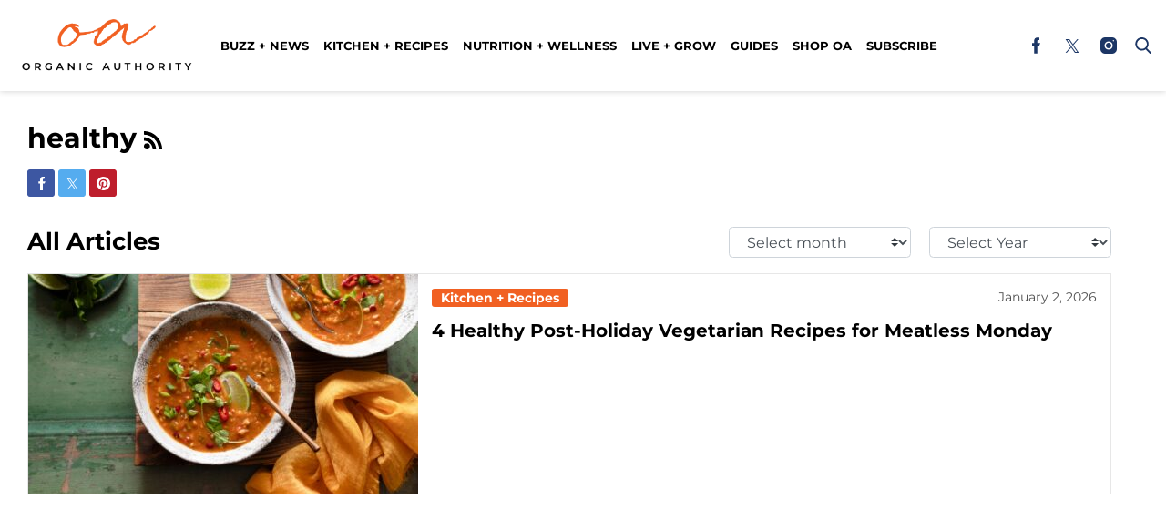

--- FILE ---
content_type: text/html; charset=UTF-8
request_url: https://www.organicauthority.com/tag/healthy
body_size: 32157
content:
<!doctype html>
<html class="no-js" lang="en-US">
	<head><meta charset="UTF-8"><script>if(navigator.userAgent.match(/MSIE|Internet Explorer/i)||navigator.userAgent.match(/Trident\/7\..*?rv:11/i)){var href=document.location.href;if(!href.match(/[?&]nowprocket/)){if(href.indexOf("?")==-1){if(href.indexOf("#")==-1){document.location.href=href+"?nowprocket=1"}else{document.location.href=href.replace("#","?nowprocket=1#")}}else{if(href.indexOf("#")==-1){document.location.href=href+"&nowprocket=1"}else{document.location.href=href.replace("#","&nowprocket=1#")}}}}</script><script>(()=>{class RocketLazyLoadScripts{constructor(){this.v="2.0.4",this.userEvents=["keydown","keyup","mousedown","mouseup","mousemove","mouseover","mouseout","touchmove","touchstart","touchend","touchcancel","wheel","click","dblclick","input"],this.attributeEvents=["onblur","onclick","oncontextmenu","ondblclick","onfocus","onmousedown","onmouseenter","onmouseleave","onmousemove","onmouseout","onmouseover","onmouseup","onmousewheel","onscroll","onsubmit"]}async t(){this.i(),this.o(),/iP(ad|hone)/.test(navigator.userAgent)&&this.h(),this.u(),this.l(this),this.m(),this.k(this),this.p(this),this._(),await Promise.all([this.R(),this.L()]),this.lastBreath=Date.now(),this.S(this),this.P(),this.D(),this.O(),this.M(),await this.C(this.delayedScripts.normal),await this.C(this.delayedScripts.defer),await this.C(this.delayedScripts.async),await this.T(),await this.F(),await this.j(),await this.A(),window.dispatchEvent(new Event("rocket-allScriptsLoaded")),this.everythingLoaded=!0,this.lastTouchEnd&&await new Promise(t=>setTimeout(t,500-Date.now()+this.lastTouchEnd)),this.I(),this.H(),this.U(),this.W()}i(){this.CSPIssue=sessionStorage.getItem("rocketCSPIssue"),document.addEventListener("securitypolicyviolation",t=>{this.CSPIssue||"script-src-elem"!==t.violatedDirective||"data"!==t.blockedURI||(this.CSPIssue=!0,sessionStorage.setItem("rocketCSPIssue",!0))},{isRocket:!0})}o(){window.addEventListener("pageshow",t=>{this.persisted=t.persisted,this.realWindowLoadedFired=!0},{isRocket:!0}),window.addEventListener("pagehide",()=>{this.onFirstUserAction=null},{isRocket:!0})}h(){let t;function e(e){t=e}window.addEventListener("touchstart",e,{isRocket:!0}),window.addEventListener("touchend",function i(o){o.changedTouches[0]&&t.changedTouches[0]&&Math.abs(o.changedTouches[0].pageX-t.changedTouches[0].pageX)<10&&Math.abs(o.changedTouches[0].pageY-t.changedTouches[0].pageY)<10&&o.timeStamp-t.timeStamp<200&&(window.removeEventListener("touchstart",e,{isRocket:!0}),window.removeEventListener("touchend",i,{isRocket:!0}),"INPUT"===o.target.tagName&&"text"===o.target.type||(o.target.dispatchEvent(new TouchEvent("touchend",{target:o.target,bubbles:!0})),o.target.dispatchEvent(new MouseEvent("mouseover",{target:o.target,bubbles:!0})),o.target.dispatchEvent(new PointerEvent("click",{target:o.target,bubbles:!0,cancelable:!0,detail:1,clientX:o.changedTouches[0].clientX,clientY:o.changedTouches[0].clientY})),event.preventDefault()))},{isRocket:!0})}q(t){this.userActionTriggered||("mousemove"!==t.type||this.firstMousemoveIgnored?"keyup"===t.type||"mouseover"===t.type||"mouseout"===t.type||(this.userActionTriggered=!0,this.onFirstUserAction&&this.onFirstUserAction()):this.firstMousemoveIgnored=!0),"click"===t.type&&t.preventDefault(),t.stopPropagation(),t.stopImmediatePropagation(),"touchstart"===this.lastEvent&&"touchend"===t.type&&(this.lastTouchEnd=Date.now()),"click"===t.type&&(this.lastTouchEnd=0),this.lastEvent=t.type,t.composedPath&&t.composedPath()[0].getRootNode()instanceof ShadowRoot&&(t.rocketTarget=t.composedPath()[0]),this.savedUserEvents.push(t)}u(){this.savedUserEvents=[],this.userEventHandler=this.q.bind(this),this.userEvents.forEach(t=>window.addEventListener(t,this.userEventHandler,{passive:!1,isRocket:!0})),document.addEventListener("visibilitychange",this.userEventHandler,{isRocket:!0})}U(){this.userEvents.forEach(t=>window.removeEventListener(t,this.userEventHandler,{passive:!1,isRocket:!0})),document.removeEventListener("visibilitychange",this.userEventHandler,{isRocket:!0}),this.savedUserEvents.forEach(t=>{(t.rocketTarget||t.target).dispatchEvent(new window[t.constructor.name](t.type,t))})}m(){const t="return false",e=Array.from(this.attributeEvents,t=>"data-rocket-"+t),i="["+this.attributeEvents.join("],[")+"]",o="[data-rocket-"+this.attributeEvents.join("],[data-rocket-")+"]",s=(e,i,o)=>{o&&o!==t&&(e.setAttribute("data-rocket-"+i,o),e["rocket"+i]=new Function("event",o),e.setAttribute(i,t))};new MutationObserver(t=>{for(const n of t)"attributes"===n.type&&(n.attributeName.startsWith("data-rocket-")||this.everythingLoaded?n.attributeName.startsWith("data-rocket-")&&this.everythingLoaded&&this.N(n.target,n.attributeName.substring(12)):s(n.target,n.attributeName,n.target.getAttribute(n.attributeName))),"childList"===n.type&&n.addedNodes.forEach(t=>{if(t.nodeType===Node.ELEMENT_NODE)if(this.everythingLoaded)for(const i of[t,...t.querySelectorAll(o)])for(const t of i.getAttributeNames())e.includes(t)&&this.N(i,t.substring(12));else for(const e of[t,...t.querySelectorAll(i)])for(const t of e.getAttributeNames())this.attributeEvents.includes(t)&&s(e,t,e.getAttribute(t))})}).observe(document,{subtree:!0,childList:!0,attributeFilter:[...this.attributeEvents,...e]})}I(){this.attributeEvents.forEach(t=>{document.querySelectorAll("[data-rocket-"+t+"]").forEach(e=>{this.N(e,t)})})}N(t,e){const i=t.getAttribute("data-rocket-"+e);i&&(t.setAttribute(e,i),t.removeAttribute("data-rocket-"+e))}k(t){Object.defineProperty(HTMLElement.prototype,"onclick",{get(){return this.rocketonclick||null},set(e){this.rocketonclick=e,this.setAttribute(t.everythingLoaded?"onclick":"data-rocket-onclick","this.rocketonclick(event)")}})}S(t){function e(e,i){let o=e[i];e[i]=null,Object.defineProperty(e,i,{get:()=>o,set(s){t.everythingLoaded?o=s:e["rocket"+i]=o=s}})}e(document,"onreadystatechange"),e(window,"onload"),e(window,"onpageshow");try{Object.defineProperty(document,"readyState",{get:()=>t.rocketReadyState,set(e){t.rocketReadyState=e},configurable:!0}),document.readyState="loading"}catch(t){console.log("WPRocket DJE readyState conflict, bypassing")}}l(t){this.originalAddEventListener=EventTarget.prototype.addEventListener,this.originalRemoveEventListener=EventTarget.prototype.removeEventListener,this.savedEventListeners=[],EventTarget.prototype.addEventListener=function(e,i,o){o&&o.isRocket||!t.B(e,this)&&!t.userEvents.includes(e)||t.B(e,this)&&!t.userActionTriggered||e.startsWith("rocket-")||t.everythingLoaded?t.originalAddEventListener.call(this,e,i,o):(t.savedEventListeners.push({target:this,remove:!1,type:e,func:i,options:o}),"mouseenter"!==e&&"mouseleave"!==e||t.originalAddEventListener.call(this,e,t.savedUserEvents.push,o))},EventTarget.prototype.removeEventListener=function(e,i,o){o&&o.isRocket||!t.B(e,this)&&!t.userEvents.includes(e)||t.B(e,this)&&!t.userActionTriggered||e.startsWith("rocket-")||t.everythingLoaded?t.originalRemoveEventListener.call(this,e,i,o):t.savedEventListeners.push({target:this,remove:!0,type:e,func:i,options:o})}}J(t,e){this.savedEventListeners=this.savedEventListeners.filter(i=>{let o=i.type,s=i.target||window;return e!==o||t!==s||(this.B(o,s)&&(i.type="rocket-"+o),this.$(i),!1)})}H(){EventTarget.prototype.addEventListener=this.originalAddEventListener,EventTarget.prototype.removeEventListener=this.originalRemoveEventListener,this.savedEventListeners.forEach(t=>this.$(t))}$(t){t.remove?this.originalRemoveEventListener.call(t.target,t.type,t.func,t.options):this.originalAddEventListener.call(t.target,t.type,t.func,t.options)}p(t){let e;function i(e){return t.everythingLoaded?e:e.split(" ").map(t=>"load"===t||t.startsWith("load.")?"rocket-jquery-load":t).join(" ")}function o(o){function s(e){const s=o.fn[e];o.fn[e]=o.fn.init.prototype[e]=function(){return this[0]===window&&t.userActionTriggered&&("string"==typeof arguments[0]||arguments[0]instanceof String?arguments[0]=i(arguments[0]):"object"==typeof arguments[0]&&Object.keys(arguments[0]).forEach(t=>{const e=arguments[0][t];delete arguments[0][t],arguments[0][i(t)]=e})),s.apply(this,arguments),this}}if(o&&o.fn&&!t.allJQueries.includes(o)){const e={DOMContentLoaded:[],"rocket-DOMContentLoaded":[]};for(const t in e)document.addEventListener(t,()=>{e[t].forEach(t=>t())},{isRocket:!0});o.fn.ready=o.fn.init.prototype.ready=function(i){function s(){parseInt(o.fn.jquery)>2?setTimeout(()=>i.bind(document)(o)):i.bind(document)(o)}return"function"==typeof i&&(t.realDomReadyFired?!t.userActionTriggered||t.fauxDomReadyFired?s():e["rocket-DOMContentLoaded"].push(s):e.DOMContentLoaded.push(s)),o([])},s("on"),s("one"),s("off"),t.allJQueries.push(o)}e=o}t.allJQueries=[],o(window.jQuery),Object.defineProperty(window,"jQuery",{get:()=>e,set(t){o(t)}})}P(){const t=new Map;document.write=document.writeln=function(e){const i=document.currentScript,o=document.createRange(),s=i.parentElement;let n=t.get(i);void 0===n&&(n=i.nextSibling,t.set(i,n));const c=document.createDocumentFragment();o.setStart(c,0),c.appendChild(o.createContextualFragment(e)),s.insertBefore(c,n)}}async R(){return new Promise(t=>{this.userActionTriggered?t():this.onFirstUserAction=t})}async L(){return new Promise(t=>{document.addEventListener("DOMContentLoaded",()=>{this.realDomReadyFired=!0,t()},{isRocket:!0})})}async j(){return this.realWindowLoadedFired?Promise.resolve():new Promise(t=>{window.addEventListener("load",t,{isRocket:!0})})}M(){this.pendingScripts=[];this.scriptsMutationObserver=new MutationObserver(t=>{for(const e of t)e.addedNodes.forEach(t=>{"SCRIPT"!==t.tagName||t.noModule||t.isWPRocket||this.pendingScripts.push({script:t,promise:new Promise(e=>{const i=()=>{const i=this.pendingScripts.findIndex(e=>e.script===t);i>=0&&this.pendingScripts.splice(i,1),e()};t.addEventListener("load",i,{isRocket:!0}),t.addEventListener("error",i,{isRocket:!0}),setTimeout(i,1e3)})})})}),this.scriptsMutationObserver.observe(document,{childList:!0,subtree:!0})}async F(){await this.X(),this.pendingScripts.length?(await this.pendingScripts[0].promise,await this.F()):this.scriptsMutationObserver.disconnect()}D(){this.delayedScripts={normal:[],async:[],defer:[]},document.querySelectorAll("script[type$=rocketlazyloadscript]").forEach(t=>{t.hasAttribute("data-rocket-src")?t.hasAttribute("async")&&!1!==t.async?this.delayedScripts.async.push(t):t.hasAttribute("defer")&&!1!==t.defer||"module"===t.getAttribute("data-rocket-type")?this.delayedScripts.defer.push(t):this.delayedScripts.normal.push(t):this.delayedScripts.normal.push(t)})}async _(){await this.L();let t=[];document.querySelectorAll("script[type$=rocketlazyloadscript][data-rocket-src]").forEach(e=>{let i=e.getAttribute("data-rocket-src");if(i&&!i.startsWith("data:")){i.startsWith("//")&&(i=location.protocol+i);try{const o=new URL(i).origin;o!==location.origin&&t.push({src:o,crossOrigin:e.crossOrigin||"module"===e.getAttribute("data-rocket-type")})}catch(t){}}}),t=[...new Map(t.map(t=>[JSON.stringify(t),t])).values()],this.Y(t,"preconnect")}async G(t){if(await this.K(),!0!==t.noModule||!("noModule"in HTMLScriptElement.prototype))return new Promise(e=>{let i;function o(){(i||t).setAttribute("data-rocket-status","executed"),e()}try{if(navigator.userAgent.includes("Firefox/")||""===navigator.vendor||this.CSPIssue)i=document.createElement("script"),[...t.attributes].forEach(t=>{let e=t.nodeName;"type"!==e&&("data-rocket-type"===e&&(e="type"),"data-rocket-src"===e&&(e="src"),i.setAttribute(e,t.nodeValue))}),t.text&&(i.text=t.text),t.nonce&&(i.nonce=t.nonce),i.hasAttribute("src")?(i.addEventListener("load",o,{isRocket:!0}),i.addEventListener("error",()=>{i.setAttribute("data-rocket-status","failed-network"),e()},{isRocket:!0}),setTimeout(()=>{i.isConnected||e()},1)):(i.text=t.text,o()),i.isWPRocket=!0,t.parentNode.replaceChild(i,t);else{const i=t.getAttribute("data-rocket-type"),s=t.getAttribute("data-rocket-src");i?(t.type=i,t.removeAttribute("data-rocket-type")):t.removeAttribute("type"),t.addEventListener("load",o,{isRocket:!0}),t.addEventListener("error",i=>{this.CSPIssue&&i.target.src.startsWith("data:")?(console.log("WPRocket: CSP fallback activated"),t.removeAttribute("src"),this.G(t).then(e)):(t.setAttribute("data-rocket-status","failed-network"),e())},{isRocket:!0}),s?(t.fetchPriority="high",t.removeAttribute("data-rocket-src"),t.src=s):t.src="data:text/javascript;base64,"+window.btoa(unescape(encodeURIComponent(t.text)))}}catch(i){t.setAttribute("data-rocket-status","failed-transform"),e()}});t.setAttribute("data-rocket-status","skipped")}async C(t){const e=t.shift();return e?(e.isConnected&&await this.G(e),this.C(t)):Promise.resolve()}O(){this.Y([...this.delayedScripts.normal,...this.delayedScripts.defer,...this.delayedScripts.async],"preload")}Y(t,e){this.trash=this.trash||[];let i=!0;var o=document.createDocumentFragment();t.forEach(t=>{const s=t.getAttribute&&t.getAttribute("data-rocket-src")||t.src;if(s&&!s.startsWith("data:")){const n=document.createElement("link");n.href=s,n.rel=e,"preconnect"!==e&&(n.as="script",n.fetchPriority=i?"high":"low"),t.getAttribute&&"module"===t.getAttribute("data-rocket-type")&&(n.crossOrigin=!0),t.crossOrigin&&(n.crossOrigin=t.crossOrigin),t.integrity&&(n.integrity=t.integrity),t.nonce&&(n.nonce=t.nonce),o.appendChild(n),this.trash.push(n),i=!1}}),document.head.appendChild(o)}W(){this.trash.forEach(t=>t.remove())}async T(){try{document.readyState="interactive"}catch(t){}this.fauxDomReadyFired=!0;try{await this.K(),this.J(document,"readystatechange"),document.dispatchEvent(new Event("rocket-readystatechange")),await this.K(),document.rocketonreadystatechange&&document.rocketonreadystatechange(),await this.K(),this.J(document,"DOMContentLoaded"),document.dispatchEvent(new Event("rocket-DOMContentLoaded")),await this.K(),this.J(window,"DOMContentLoaded"),window.dispatchEvent(new Event("rocket-DOMContentLoaded"))}catch(t){console.error(t)}}async A(){try{document.readyState="complete"}catch(t){}try{await this.K(),this.J(document,"readystatechange"),document.dispatchEvent(new Event("rocket-readystatechange")),await this.K(),document.rocketonreadystatechange&&document.rocketonreadystatechange(),await this.K(),this.J(window,"load"),window.dispatchEvent(new Event("rocket-load")),await this.K(),window.rocketonload&&window.rocketonload(),await this.K(),this.allJQueries.forEach(t=>t(window).trigger("rocket-jquery-load")),await this.K(),this.J(window,"pageshow");const t=new Event("rocket-pageshow");t.persisted=this.persisted,window.dispatchEvent(t),await this.K(),window.rocketonpageshow&&window.rocketonpageshow({persisted:this.persisted})}catch(t){console.error(t)}}async K(){Date.now()-this.lastBreath>45&&(await this.X(),this.lastBreath=Date.now())}async X(){return document.hidden?new Promise(t=>setTimeout(t)):new Promise(t=>requestAnimationFrame(t))}B(t,e){return e===document&&"readystatechange"===t||(e===document&&"DOMContentLoaded"===t||(e===window&&"DOMContentLoaded"===t||(e===window&&"load"===t||e===window&&"pageshow"===t)))}static run(){(new RocketLazyLoadScripts).t()}}RocketLazyLoadScripts.run()})();</script>
		

		<meta http-equiv="x-ua-compatible" content="ie=edge">
		<meta name="viewport" content="width=device-width, initial-scale=1.0">

		<link rel="alternate" type="application/rss+xml" title="Organic Authority RSS Feed" href="https://www.organicauthority.com/feed" />

		
		<meta name='robots' content='noindex, follow' />
		<style id="tpd-critical-css"></style>
		<style id="tpd-critical-header-css"></style>
	<style id="tpd-critical-archive-4-css"></style>

	<!-- This site is optimized with the Yoast SEO Premium plugin v26.0 (Yoast SEO v26.4) - https://yoast.com/wordpress/plugins/seo/ -->
	<title>healthy Archives - Organic Authority</title>
<link crossorigin data-rocket-preload as="font" href="https://www.organicauthority.com/wp-content/cache/fonts/1/google-fonts/fonts/s/montserrat/v31/JTUSjIg1_i6t8kCHKm459Wlhyw.woff2" rel="preload">
<style id="wpr-usedcss">:root{--main-bg-color:#ffaa01;--secondary-bg-color:#000000}*,::after,::before{box-sizing:inherit}*,:after,:before{box-sizing:border-box;font-smoothing:antialiased;text-rendering:optimizeLegibility}body{margin:0;overscroll-behavior-x:none}html{line-height:1.15}body{font-size:18px;font-weight:400;line-height:1.5;color:#404040;background-color:#fff;margin:0}body,html{font-size:18px}.clear:after,.clear:before{content:" ";display:table}.clear:after{clear:both}.clear{zoom:1}img{max-width:100%;height:auto;vertical-align:bottom}a{color:#444;text-decoration:none}a:hover{color:#444}a:focus{outline:0}a:active,a:hover{outline:0}input:focus{outline:0;border:1px solid #04a4cc}h1{font-size:30px}h2{font-size:26px}h3{font-size:24px}h1{margin-top:24px;margin-bottom:12px}h1 a,h2 a,h3 a{color:inherit;text-decoration:none}p{margin-top:0;margin-bottom:1rem}h2,h3{margin:20px 0 10px}p{width:100%}a:hover{text-decoration:none}img.lazy{background-color:#efefef;display:block}@media (max-width:567px){h1{font-size:24px}}.container{width:100%;padding-right:15px;padding-left:15px;margin-right:auto;margin-left:auto}.header{position:relative;z-index:9999}.header.sticky{box-shadow:0 0 7px 0 rgba(0,0,0,.2)}.header-container{display:-ms-flexbox;display:flex}.logo{margin:15px 0;transition:.2s}.logo>a>picture{position:relative;display:block}.logo>a>img,.logo>a>picture>img{max-height:70px;width:auto;height:100%;max-width:fit-content!important;vertical-align:baseline}main{width:100%;padding-right:15px;padding-left:15px}#content{padding-top:5px;padding-bottom:30px}button.mob-menu-container{transition:none}.size-thumbnail{max-width:100%;height:auto}.sticky{position:sticky!important;top:0}::selection{background:#04a4cc;color:#fff;text-shadow:none}[class*=tpd-banner-ad]{width:100%;background-color:#f9f9f9;display:block}ul.sharing{display:-ms-flexbox;display:flex;list-style:none;padding-left:0;margin:0}ul.sharing li{display:inline-block;margin-left:7px;border:1px solid #0098da;border-radius:3px;opacity:1;transition:.2s ease-in-out}ul.sharing li a{text-align:center;display:-ms-flexbox;display:flex;-ms-flex-pack:center;justify-content:center;-ms-flex-align:center;align-items:center;padding:.3rem .3em;width:30px;height:30px;color:#fff;font-size:.9em;float:left}ul.sharing li a img{-ms-flex-item-align:start;align-self:flex-start}.social-svg{height:13px;vertical-align:middle}form.search{display:-ms-flexbox;display:flex}.sr-only{width:1px;height:1px;padding:0;border:0;margin:-1px;clip:rect(0 0 0 0);overflow:hidden;position:absolute;white-space:nowrap;content-visibility:hidden}footer.footer .footer-bg{padding-top:2.5em;padding-bottom:2em}footer.footer .footer-copyright-container,footer.footer div#footer-nav{display:-ms-flexbox;display:flex;-ms-flex-wrap:wrap;flex-wrap:wrap;-ms-flex-align:start;align-items:flex-start}footer.footer .footer-copyright-container ul,footer.footer .footer-copyright-container>div,footer.footer div#footer-nav>div,footer.footer div#footer-nav>ul{width:100%}footer.footer #footer-nav a{font-size:.78em;font-weight:700}footer.footer #footer-nav hr{margin-top:6px;background:#464646}footer.footer #footer-nav ul.footer-menu{margin:0;padding:0;list-style:none;display:grid;grid-template-columns:auto auto auto;grid-auto-rows:42px;grid-auto-rows:minmax(42px,auto);max-width:460px}footer.footer #footer-nav ul.footer-menu li:nth-child(3n+1){padding-right:10px;border-right:1px solid #464646}footer.footer #footer-nav ul.footer-menu li:nth-child(3n+2){border-left:1px solid #464646;padding-left:30px;padding-right:10px}footer.footer #footer-nav ul.footer-menu li:nth-child(3n+3){border-left:1px solid #464646;padding-left:30px;padding-right:30px}footer.footer #footer-nav ul.social{padding:0;list-style:none;display:inline-block;vertical-align:middle}footer.footer #footer-nav ul.social li{background:0 0;display:inline-block}footer.footer #footer-nav ul.social li a{background:#2a4855;display:inline-block;width:30px;line-height:28px;font-size:.7em;border-radius:30px;border:1px solid #0196d6;margin:0 0 0 8px;text-align:center}footer.footer #footer-copyright{padding-top:1em;font-size:.86em}footer.footer #footer-copyright ul{list-style:none;margin-top:0;padding:0}footer.footer #footer-copyright ul li{display:inline-block}footer.footer #footer-copyright ul li a{color:#505050;padding:8px}footer.footer #footer-copyright ul li+li{line-height:1em;border-left:1px solid #505050}footer.footer #footer-nav .social-svg{max-height:13px;max-width:14px}@media screen and (min-width:768px){.admin-bar .header.sticky{top:32px}footer.footer .footer-copyright-container ul,footer.footer .footer-copyright-container>div,footer.footer div#footer-nav>div,footer.footer div#footer-nav>ul{-ms-flex:1 1 50%;flex:1 1 50%}.footer-copyright-text{text-align:right}}@media screen and (max-width:768px){footer.footer #footer-copyright{padding-bottom:15px}footer.footer #footer-nav ul.footer-menu li{padding-left:0!important;padding-right:0!important}}@media (max-width:992px){footer.footer .container{max-width:100%}}@media screen and (max-width:767px) and (min-width:431px){#footer-nav{-ms-flex-pack:center;justify-content:center}footer.footer #footer-nav ul.footer-menu{max-width:unset}footer.footer #footer-nav ul.footer-menu li{padding-left:20px!important}}.nav{position:relative;display:-ms-flexbox;display:flex;width:100%}.nav>ul{display:inherit;margin:0 auto 0 0;padding-left:15px}.nav>ul>li{color:#fff;display:inherit}.nav>ul>li:hover{text-decoration:none}.nav ul>li>a{display:inherit;-ms-flex-align:center;align-items:center;font-weight:700;padding:7px 10px;text-transform:uppercase}.nav li,.nav li a{position:relative}.nav ul li.menu-item-has-children>a::before{content:"";display:block;position:absolute;top:50%;right:10px;transform:translateY(-50%);border-left:4px solid transparent;border-right:4px solid transparent;border-top:5px solid}.header ul.social-links{display:-ms-flexbox;display:flex;margin-right:0;padding-right:0;padding-left:1rem}.header ul.social-links li{list-style:none}.header ul.social-links li:hover{background:rgba(215,215,215,.17)}.header ul.social-links li a{padding:0;width:50px;display:-ms-flexbox;display:flex;-ms-flex-align:center;align-items:center;-ms-flex-pack:center;justify-content:center}.header ul.social-links li a svg{margin-right:0}@media (max-width:980px){.header ul.social-links{display:inline;margin:0 auto}.header ul.social-links li{position:relative;display:inline-block}}header form.search{display:none;position:absolute;top:0;left:0;height:0;width:100%;margin-left:15px}header form.search.active{display:-ms-flexbox;display:flex;-ms-flex-align:center;align-items:center;height:100%;padding:16px}header form.search input.search-input{background-color:transparent;font-size:12px;padding:8px 30px 8px 5px;width:100%;border:none;border-bottom:1px solid rgba(255,255,255,.3);transition:.2s}header input.search-input:focus{border-bottom:1px solid #fff}header button.search-submit{display:inline-block;padding:0;margin:0;z-index:9;padding-left:8px}header button.search-submit.desktop svg{margin-right:0;padding-left:5px;padding-right:5px;width:26px;height:26px}header button.search-submit.mobile{display:none}header nav svg{height:15px;width:15px;margin-right:10px}footer .social svg *,header form.search .search-submit svg *,header nav svg *{fill:#fff}.mob-menu-container{display:none}@media screen and (min-width:980px){.nav ul li.menu-item-has-children>a{padding-right:20px}.nav ul li.menu-item-has-children>a::before{right:5px}}@media (max-width:1150px){.header .logo>a>img,.header .logo>a>picture>img{max-width:175px;height:auto;object-fit:contain}}@media (max-width:980px){header button.search-submit.desktop{display:none}header button.search-submit.mobile{display:block;position:absolute;top:50%;transform:translateY(10px);right:20px}.nav{visibility:hidden;opacity:0;transform:translateY(-100%);position:fixed;top:0}.nav.active{opacity:1;visibility:visible;-ms-flex-direction:column;flex-direction:column;left:0;width:100%;height:100vh;padding-bottom:50vh;border-top:1px solid rgba(255,255,255,.1);overflow-y:scroll}.nav.active>ul{-ms-flex-order:2;order:2;display:block;-ms-flex-direction:column;flex-direction:column;margin:25px 15px;padding-left:0}.nav li:hover{-ms-flex-direction:column;flex-direction:column}.nav.active>ul>li{position:relative}.nav.active>ul>li>a{width:100%;font-size:22px}.nav.active>ul>li>a{padding-right:50px}.nav.active ul li .toggle-menu{position:absolute;top:0;right:0;width:50px;height:100%;z-index:5}.nav.active ul li .toggle-menu:before{content:"";display:block;position:absolute;top:25px;right:20px;transform:translateY(-50%);border-left:4px solid transparent;border-right:4px solid transparent;border-top:5px solid #000}li.menu-item-has-children>a::before{border:none!important}.mob-menu-container{display:-ms-flexbox;display:flex;-ms-flex-direction:column;flex-direction:column;-ms-flex-pack:center;justify-content:center;width:50px;min-width:50px;margin-right:0}.bar1,.bar2,.bar3{width:100%;height:2px;margin:0 0 3px}.change .bar1{transform:rotate(-45deg) translate(-2px,7px)}.change .bar2{opacity:0}.change .bar3{transform:rotate(45deg) translate(0,-5px)}header .nav.active form.search{-ms-flex-order:1;order:1;display:-ms-flexbox;display:flex;position:relative;margin-top:25px;margin-bottom:25px;margin-left:0;padding:15px}header .nav.active form.search.active{-ms-flex-align:initial;align-items:initial;height:0;padding:15px}header .nav.active form.search input.search-input{padding:20px 5px;border:1px solid #eee}}@media (max-width:576px){.mob-menu-container{width:20px;min-width:20px;margin:inherit;padding:0;margin-right:0}}.sharing.social-icon-svg .facebook-icon:before{background-image:url('data:image/svg+xml,<svg width="21px" height="41px" viewBox="0 0 21 41" version="1.1" xmlns="http://www.w3.org/2000/svg" xmlns:xlink="http://www.w3.org/1999/xlink" class="social-svg facebook"> <title id="facebook-svg-6858702938">Facebook</title> <g stroke="none" stroke-width="1" fill="none" fill-rule="evenodd"> <g transform="translate(-17.000000, -8.000000)" fill="%23fff" fill-rule="nonzero"> <g transform="translate(17.000000, 8.000000)"> <path d="M13.125,14.09375 L13.125,8.96875 C13.125,7.55425 14.301,6.40625 15.75,6.40625 L18.375,6.40625 L18.375,0 L13.125,0 C8.775375,0 5.25,3.4414375 5.25,7.6875 L5.25,14.09375 L0,14.09375 L0,20.5 L5.25,20.5 L5.25,41 L13.125,41 L13.125,20.5 L18.375,20.5 L21,14.09375 L13.125,14.09375 Z"></path> </g> </g> </g> </svg>')}.sharing.social-icon-svg .twitter-icon:before{background-image:url('data:image/svg+xml,<svg width="46px" height="38px" viewBox="0 0 1200 1227" fill="none" xmlns="http://www.w3.org/2000/svg" class="social-svg twitter"> <title id="twitter-svg-7077632791">Twitter</title> <path d="M714.163 519.284L1160.89 0H1055.03L667.137 450.887L357.328 0H0L468.492 681.821L0 1226.37H105.866L515.491 750.218L842.672 1226.37H1200L714.137 519.284H714.163ZM569.165 687.828L521.697 619.934L144.011 79.6944H306.615L611.412 515.685L658.88 583.579L1055.08 1150.3H892.476L569.165 687.854V687.828Z" fill="%23fff"/> </svg>')}.sharing.social-icon-svg .pinterest-icon:before{background-image:url('data:image/svg+xml,<svg role="img" style="max-width:15px;" height="30px" viewBox="0 0 24 24" xmlns="http://www.w3.org/2000/svg" class="social-svg"> <title id="pinterest-svg-6243560803">Pinterest</title> <path fill="%23fff" d="M12.017 0C5.396 0 .029 5.367.029 11.987c0 5.079 3.158 9.417 7.618 11.162-.105-.949-.199-2.403.041-3.439.219-.937 1.406-5.957 1.406-5.957s-.359-.72-.359-1.781c0-1.663.967-2.911 2.168-2.911 1.024 0 1.518.769 1.518 1.688 0 1.029-.653 2.567-.992 3.992-.285 1.193.6 2.165 1.775 2.165 2.128 0 3.768-2.245 3.768-5.487 0-2.861-2.063-4.869-5.008-4.869-3.41 0-5.409 2.562-5.409 5.199 0 1.033.394 2.143.889 2.741.099.12.112.225.085.345-.09.375-.293 1.199-.334 1.363-.053.225-.172.271-.401.165-1.495-.69-2.433-2.878-2.433-4.646 0-3.776 2.748-7.252 7.92-7.252 4.158 0 7.392 2.967 7.392 6.923 0 4.135-2.607 7.462-6.233 7.462-1.214 0-2.354-.629-2.758-1.379l-.749 2.848c-.269 1.045-1.004 2.352-1.498 3.146 1.123.345 2.306.535 3.55.535 6.607 0 11.985-5.365 11.985-11.987C23.97 5.39 18.592.026 11.985.026L12.017 0z"></path> </svg>')}header .search-icon.social-icon-svg:after{background-image:url('data:image/svg+xml,<svg fill="%231c3665" class="search-icon" version="1.1" xmlns="http://www.w3.org/2000/svg" xmlns:xlink="http://www.w3.org/1999/xlink" x="0px" y="0px" viewBox="0 0 56.966 56.966" style="enable-background:new 0 0 56.966 56.966;" xml:space="preserve"> <path d="M55.146,51.887L41.588,37.786c3.486-4.144,5.396-9.358,5.396-14.786c0-12.682-10.318-23-23-23s-23,10.318-23,23 s10.318,23,23,23c4.761,0,9.298-1.436,13.177-4.162l13.661,14.208c0.571,0.593,1.339,0.92,2.162,0.92 c0.779,0,1.518-0.297,2.079-0.837C56.255,54.982,56.293,53.08,55.146,51.887z M23.984,6c9.374,0,17,7.626,17,17s-7.626,17-17,17 s-17-7.626-17-17S14.61,6,23.984,6z"/> </svg> ')}header .search-icon.social-icon-svg:hover:after{background-image:url('data:image/svg+xml,<svg fill="%23f16022" class="search-icon" version="1.1" xmlns="http://www.w3.org/2000/svg" xmlns:xlink="http://www.w3.org/1999/xlink" x="0px" y="0px" viewBox="0 0 56.966 56.966" style="enable-background:new 0 0 56.966 56.966;" xml:space="preserve"> <path d="M55.146,51.887L41.588,37.786c3.486-4.144,5.396-9.358,5.396-14.786c0-12.682-10.318-23-23-23s-23,10.318-23,23 s10.318,23,23,23c4.761,0,9.298-1.436,13.177-4.162l13.661,14.208c0.571,0.593,1.339,0.92,2.162,0.92 c0.779,0,1.518-0.297,2.079-0.837C56.255,54.982,56.293,53.08,55.146,51.887z M23.984,6c9.374,0,17,7.626,17,17s-7.626,17-17,17 s-17-7.626-17-17S14.61,6,23.984,6z"/> </svg> ')}.social-links.social-icon-svg .facebook-icon:after{background-image:url('data:image/svg+xml,<svg width="21px" height="41px" viewBox="0 0 21 41" version="1.1" xmlns="http://www.w3.org/2000/svg" xmlns:xlink="http://www.w3.org/1999/xlink" class="social-svg facebook"> <title id="facebook-svg-6949911562">Facebook</title> <g stroke="none" stroke-width="1" fill="none" fill-rule="evenodd"> <g transform="translate(-17.000000, -8.000000)" fill="%231c3665" fill-rule="nonzero"> <g transform="translate(17.000000, 8.000000)"> <path d="M13.125,14.09375 L13.125,8.96875 C13.125,7.55425 14.301,6.40625 15.75,6.40625 L18.375,6.40625 L18.375,0 L13.125,0 C8.775375,0 5.25,3.4414375 5.25,7.6875 L5.25,14.09375 L0,14.09375 L0,20.5 L5.25,20.5 L5.25,41 L13.125,41 L13.125,20.5 L18.375,20.5 L21,14.09375 L13.125,14.09375 Z"></path> </g> </g> </g> </svg>')}.social-links.social-icon-svg>li:hover .facebook-icon:after{background-image:url('data:image/svg+xml,<svg width="21px" height="41px" viewBox="0 0 21 41" version="1.1" xmlns="http://www.w3.org/2000/svg" xmlns:xlink="http://www.w3.org/1999/xlink" class="social-svg facebook"> <title id="facebook-svg-1258233850">Facebook</title> <g stroke="none" stroke-width="1" fill="none" fill-rule="evenodd"> <g transform="translate(-17.000000, -8.000000)" fill="%23f16022" fill-rule="nonzero"> <g transform="translate(17.000000, 8.000000)"> <path d="M13.125,14.09375 L13.125,8.96875 C13.125,7.55425 14.301,6.40625 15.75,6.40625 L18.375,6.40625 L18.375,0 L13.125,0 C8.775375,0 5.25,3.4414375 5.25,7.6875 L5.25,14.09375 L0,14.09375 L0,20.5 L5.25,20.5 L5.25,41 L13.125,41 L13.125,20.5 L18.375,20.5 L21,14.09375 L13.125,14.09375 Z"></path> </g> </g> </g> </svg>')}.social-links.social-icon-svg .twitter-icon:after{background-image:url('data:image/svg+xml,<svg width="46px" height="38px" viewBox="0 0 1200 1227" fill="none" xmlns="http://www.w3.org/2000/svg" class="social-svg twitter"> <title id="twitter-svg-8634820319">Twitter</title> <path d="M714.163 519.284L1160.89 0H1055.03L667.137 450.887L357.328 0H0L468.492 681.821L0 1226.37H105.866L515.491 750.218L842.672 1226.37H1200L714.137 519.284H714.163ZM569.165 687.828L521.697 619.934L144.011 79.6944H306.615L611.412 515.685L658.88 583.579L1055.08 1150.3H892.476L569.165 687.854V687.828Z" fill="%231c3665"/> </svg>')}.social-links.social-icon-svg>li:hover .twitter-icon:after{background-image:url('data:image/svg+xml,<svg width="46px" height="38px" viewBox="0 0 1200 1227" fill="none" xmlns="http://www.w3.org/2000/svg" class="social-svg twitter"> <title id="twitter-svg-2193155497">Twitter</title> <path d="M714.163 519.284L1160.89 0H1055.03L667.137 450.887L357.328 0H0L468.492 681.821L0 1226.37H105.866L515.491 750.218L842.672 1226.37H1200L714.137 519.284H714.163ZM569.165 687.828L521.697 619.934L144.011 79.6944H306.615L611.412 515.685L658.88 583.579L1055.08 1150.3H892.476L569.165 687.854V687.828Z" fill="%23f16022"/> </svg>')}.social-links.social-icon-svg .instagram-icon:after{background-image:url('data:image/svg+xml,<svg width="40px" height="40px" viewBox="0 0 40 40" version="1.1" xmlns="http://www.w3.org/2000/svg" xmlns:xlink="http://www.w3.org/1999/xlink" class="social-svg instagram" id="svg_instagram"> <title id="instagram-svg-3809390929">Instagram</title> <g stroke="none" stroke-width="1" fill="none" fill-rule="evenodd"> <g id="instagram" transform="translate(-8.000000, -8.000000)" fill="%231c3665" fill-rule="nonzero"> <g id="Instagram" transform="translate(8.000000, 8.000000)"> <path d="M11.6680223,0 C5.24003074,0 0,5.24003074 0,11.6680223 L0,28.3319777 C0,34.7599693 5.24003074,40 11.6680223,40 L28.3319777,40 C34.7599693,40 40,34.7599693 40,28.3319777 L40,11.6680223 C40,5.24003074 34.7599693,0 28.3319777,0 L11.6680223,0 Z M31.6680223,6.6720894 C32.5793324,6.6720894 33.3279106,7.4206676 33.3279106,8.33197765 C33.3279106,9.25956006 32.5793324,10.0081341 31.6680223,10.0081341 C30.7404399,10.0081341 29.9918659,9.25956006 29.9918659,8.33197765 C29.9918659,7.4206676 30.7404399,6.6720894 31.6680223,6.6720894 Z M20,10.0081341 C25.5166816,10.0081341 29.9918659,14.4833184 29.9918659,20 C29.9918659,25.5166816 25.5166816,29.9918659 20,29.9918659 C14.4833184,29.9918659 10.0081341,25.5166816 10.0081341,20 C10.0081341,14.4833184 14.4833184,10.0081341 20,10.0081341 Z M20,13.3279106 C16.3222151,13.3279106 13.3279106,16.3222151 13.3279106,20 C13.3279106,23.6777849 16.3222151,26.6720894 20,26.6720894 C23.6777849,26.6720894 26.6720894,23.6777849 26.6720894,20 C26.6720894,16.3222151 23.6777849,13.3279106 20,13.3279106 Z" id="Shape"></path> </g> </g> </g> </svg>')}.social-links.social-icon-svg>li:hover .instagram-icon:after{background-image:url('data:image/svg+xml,<svg width="40px" height="40px" viewBox="0 0 40 40" version="1.1" xmlns="http://www.w3.org/2000/svg" xmlns:xlink="http://www.w3.org/1999/xlink" class="social-svg instagram" id="svg_instagram"> <title id="instagram-svg-5030412783">Instagram</title> <g stroke="none" stroke-width="1" fill="none" fill-rule="evenodd"> <g id="instagram" transform="translate(-8.000000, -8.000000)" fill="%23f16022" fill-rule="nonzero"> <g id="Instagram" transform="translate(8.000000, 8.000000)"> <path d="M11.6680223,0 C5.24003074,0 0,5.24003074 0,11.6680223 L0,28.3319777 C0,34.7599693 5.24003074,40 11.6680223,40 L28.3319777,40 C34.7599693,40 40,34.7599693 40,28.3319777 L40,11.6680223 C40,5.24003074 34.7599693,0 28.3319777,0 L11.6680223,0 Z M31.6680223,6.6720894 C32.5793324,6.6720894 33.3279106,7.4206676 33.3279106,8.33197765 C33.3279106,9.25956006 32.5793324,10.0081341 31.6680223,10.0081341 C30.7404399,10.0081341 29.9918659,9.25956006 29.9918659,8.33197765 C29.9918659,7.4206676 30.7404399,6.6720894 31.6680223,6.6720894 Z M20,10.0081341 C25.5166816,10.0081341 29.9918659,14.4833184 29.9918659,20 C29.9918659,25.5166816 25.5166816,29.9918659 20,29.9918659 C14.4833184,29.9918659 10.0081341,25.5166816 10.0081341,20 C10.0081341,14.4833184 14.4833184,10.0081341 20,10.0081341 Z M20,13.3279106 C16.3222151,13.3279106 13.3279106,16.3222151 13.3279106,20 C13.3279106,23.6777849 16.3222151,26.6720894 20,26.6720894 C23.6777849,26.6720894 26.6720894,23.6777849 26.6720894,20 C26.6720894,16.3222151 23.6777849,13.3279106 20,13.3279106 Z" id="Shape"></path> </g> </g> </g> </svg>')}header .search-icon.social-icon-svg,header ul.social-links.social-icon-svg{height:100%}header .search-icon.social-icon-svg:after,header ul.social-links.social-icon-svg li a:after{content:'';width:18px;height:18px;background-size:contain;background-repeat:no-repeat;background-position:center}footer div.social.social-icon-svg a:after,footer ul.social.social-icon-svg li a:after,ul.sharing.social-icon-svg li a:before{content:'';width:15px;height:15px;background-size:contain;background-repeat:no-repeat;background-position:center}footer div.social.social-icon-svg a:after,footer ul.social.social-icon-svg li a:after{display:block;margin:7.5px}header .search-icon.social-icon-svg:after{display:block}#tpd-loadmore{margin:35px auto 0;display:block;white-space:nowrap;padding:10px 25px}#tpd-loadmore p{display:inline-block;margin:0 5px 0 0;width:initial}#tpd-loadmore,#tpd-loadmore *{transition:.25s}.archive-filter-container{display:flex}.archive-filter-container>form{display:block;width:100%;text-align:right;margin-bottom:15px;min-width:150px}.hide-labels-cat{position:absolute;width:1px;height:1px;margin:-1px;padding:0;overflow:hidden;clip:rect(0,0,0,0);border:0}select.archive-select{display:inline-block;width:100%;max-width:200px;padding:6px 15px 5px;margin-right:15px;border-radius:3px;font-size:16px;font-weight:400;line-height:1.5;color:#495057;vertical-align:middle;background:url("data:image/svg+xml,%3csvg xmlns='http://www.w3.org/2000/svg' viewBox='0 0 4 5'%3e%3cpath fill='%23343a40' d='M2 0L0 2h4zm0 5L0 3h4z'/%3e%3c/svg%3e") right .75rem center/8px 10px no-repeat;background-color:#fff;border:1px solid #ced4da;border-radius:.25rem;appearance:none}.archive-filter-container form>select.archive-select:last-child{margin-right:0}@media (max-width:768px){.archive-filter-container>form{display:flex}.card-meta:has(.franchise-logo){flex-direction:column;gap:.5rem}}@media (max-width:540px){.archive-filter-container>form{display:block}select.archive-select{max-width:100%;margin-right:0;margin-bottom:15px}select.archive-select:last-child{margin-bottom:0}}a[rel=tag]{line-height:22px;font-size:14px;padding:1px 10px;margin:0 0 10px 10px;border-radius:3px;color:#fff}a[rel=tag]:hover{color:#fff}section>hr{display:block;margin:30px -15px;border-top:1px solid #dee2e6;border-bottom:none}.archive-header{margin-bottom:30px}@media (min-width:768px){.archive-filter{display:flex;align-items:center;margin-bottom:15px}h2.archive-title{margin:0}.archive-filter-container{flex:1 1 auto}.archive-filter-container>form{margin-bottom:0}}@media screen and (min-width:980px){.archive-body{display:flex}.archive-body .archive-container{flex:1 1 auto;margin-right:30px}}.card{position:relative;display:block;margin-bottom:1.5rem}.card.card-archive{display:grid;grid-template-columns:min(40%,428px) 1fr;border:1px solid #e7e7e7}.card img.wp-post-image{width:100%;object-fit:cover}.card img:not(.lazy){height:100%}.card-archive .card-thumbnail{display:block;background-color:#cecece;position:relative;padding-bottom:56.25%;height:auto;overflow:hidden}.card-archive img.wp-post-image{position:absolute;top:0;left:0;width:100%;height:100%;object-fit:cover}.card .card-title{display:block;background:#f5f5f5;width:100%}.card-archive .card-title{background:0 0}.card .card-title h2,.card .card-title h3{margin:0}.card-archive .card-title h3{font-size:20px;padding:0}.card-archive .card-content{padding:15px}.card:not(.card-archive) .card-meta{display:block;margin-top:5px}.card-archive .card-meta{display:flex;justify-content:space-between;color:#505050}.card-archive .card-meta .categories{display:block;font-weight:700;font-size:14px;box-sizing:border-box;margin-bottom:10px}.card-archive .card-meta .categories a{margin:0 0 10px 5px}.card-archive .card-meta .categories a:first-child{margin-left:0}.card-archive .card-meta .date{display:block;font-weight:500;font-size:14px;box-sizing:border-box}.card span.author{font-size:12px}.card-archive .card-excerpt{overflow:hidden;line-clamp:3}@media (max-width:1339px){.card-archive .card-excerpt{display:none}}@media (max-width:767px){.card.card-archive{flex-wrap:wrap;height:auto}.card-archive .card-meta{flex:1 1 100%;max-width:100%}}@media (max-width:565px){.card-archive .card-content{padding:5px 10px}.card-archive .card-meta .categories{display:none}.card.card-archive .card-title h3{font-size:14px}.card.card-archive .card-meta .date{font-size:12px}}@media (max-width:1061px) and (min-width:767px){.card h2{font-size:20px}.card h3{font-size:14px;line-height:1.35}}ul.sharing{list-style:none;padding-left:0;margin:0}ul.sharing li{display:inline-block;margin-left:4px;border:1px solid #0098da;border-radius:3px;opacity:1;transition:.2s ease-in-out}ul.sharing li a{text-align:center;display:flex;justify-content:center;align-items:center;padding:.3rem .3em;width:30px;height:30px;color:#fff;font-size:.9em;float:left}ul.sharing li svg g{fill:#fff}ul.sharing li svg{max-height:20px;max-width:20px}ul.sharing li:first-child{margin-left:0}ul.sharing li:hover{opacity:.9}ul.sharing li a img{align-self:flex-start}a.rss-button svg{height:20px;width:20px}form.search{display:flex}form.search input.search-input{width:100%;padding:8px 30px 8px 5px;font-size:12px;color:#000}form.search .search-submit svg{height:15px;width:15px;margin-right:10px;margin-top:5px}form.search .search-submit svg *{fill:#000}.header nav.nav>ul>li>a{font-size:13px;padding:7px 8px}.header ul.social-links li a{width:40px}footer #footer-nav .footer-menu{max-width:60%!important;grid-auto-rows:minmax(38px,auto)!important}footer #social-text{font-size:12px;max-width:450px!important}:root :where(p.has-background){padding:1.25em 2.375em}:where(p.has-text-color:not(.has-link-color)) a{color:inherit}:root{--wp-admin-theme-color:#007cba;--wp-admin-theme-color--rgb:0,124,186;--wp-admin-theme-color-darker-10:#006ba1;--wp-admin-theme-color-darker-10--rgb:0,107,161;--wp-admin-theme-color-darker-20:#005a87;--wp-admin-theme-color-darker-20--rgb:0,90,135;--wp-admin-border-width-focus:2px;--wp-block-synced-color:#7a00df;--wp-block-synced-color--rgb:122,0,223;--wp-bound-block-color:var(--wp-block-synced-color)}@media (min-resolution:192dpi){:root{--wp-admin-border-width-focus:1.5px}}:root{--wp--preset--font-size--normal:16px;--wp--preset--font-size--huge:42px}html :where(.has-border-color){border-style:solid}html :where([style*=border-top-color]){border-top-style:solid}html :where([style*=border-right-color]){border-right-style:solid}html :where([style*=border-bottom-color]){border-bottom-style:solid}html :where([style*=border-left-color]){border-left-style:solid}html :where([style*=border-width]){border-style:solid}html :where([style*=border-top-width]){border-top-style:solid}html :where([style*=border-right-width]){border-right-style:solid}html :where([style*=border-bottom-width]){border-bottom-style:solid}html :where([style*=border-left-width]){border-left-style:solid}html :where(img[class*=wp-image-]){height:auto;max-width:100%}:where(figure){margin:0 0 1em}html :where(.is-position-sticky){--wp-admin--admin-bar--position-offset:var(--wp-admin--admin-bar--height,0px)}@media screen and (max-width:600px){html :where(.is-position-sticky){--wp-admin--admin-bar--position-offset:0px}}:root :where(.wp-block-image.is-style-rounded img,.wp-block-image .is-style-rounded img){border-radius:9999px}ul{box-sizing:border-box}:root :where(.wp-block-list.has-background){padding:1.25em 2.375em}@media only screen and (max-width:770px){.hasMobAd:not(.no-base){width:100vw!important;max-width:100vw;position:relative;left:50%;right:50%;margin-left:-50vw;margin-right:-50vw}.hasMobAd:not(.no-margin){margin-bottom:1rem}}.tpd-incontent-ad-container:not(.no-background-color){background-color:#fff}.tpd-incontent-ad-container:not(.no-fixed-height){position:relative;display:flex;flex-direction:column;align-items:center;justify-content:center;width:100%}.tpd-incontent-ad-container:not(.no-fixed-height):not(.tpd-brid-incontent)>div{z-index:1}@media only screen and (min-width:770px){.hasDskAd:not(.no-margin){margin-bottom:1rem}.hasDskAd:not(.no-fixed-height){height:360px}.hasDskAd.advertisement-label:not(.no-advertisement-label):before{content:"advertisement"}}.advertisement-label:not(.no-advertisement-label):before{display:block;margin-bottom:5px;color:#a7a7a7;font-family:Lato,"Helvetica Neue",sans-serif;font-size:12px;line-height:1;text-align:center}@media only screen and (max-width:770px){.hasMobAd:not(.no-fixed-height){height:282px}.hasMobAd.advertisement-label:not(.no-advertisement-label):before{content:"advertisement"}}@media only screen and (min-width:770px){.hasDskAd:not(.no-advertisement-label):not(.no-fixed-height){height:calc(360px + 20px)}.hasDskAd:not(.no-advertisement-label):not(.no-fixed-height)>div{max-height:360px}}.tpd-incontent-ad-container{margin-bottom:1.5rem}.tpd-global-footer-ad-container>div[id^=dsk-]:empty{height:initial!important;min-height:initial}.tpd-global-footer-ad-container>div[id^=dsk-]{height:90px!important;min-height:90px;align-items:center;display:flex;justify-content:center}.tpd-global-footer-ad-container>div[id^=dsk-]>div:first-child{overflow:hidden;max-height:90px}.tpd-global-footer-ad-container>div[id^=mob-]:empty{height:initial!important;min-height:initial}.tpd-global-footer-ad-container>div[id^=mob-]{height:60px!important;min-height:60px;align-items:center;overflow:hidden;display:flex;justify-content:center}@font-face{font-family:Montserrat;font-style:normal;font-weight:400;font-display:swap;src:url(https://www.organicauthority.com/wp-content/cache/fonts/1/google-fonts/fonts/s/montserrat/v31/JTUSjIg1_i6t8kCHKm459Wlhyw.woff2) format('woff2');unicode-range:U+0000-00FF,U+0131,U+0152-0153,U+02BB-02BC,U+02C6,U+02DA,U+02DC,U+0304,U+0308,U+0329,U+2000-206F,U+20AC,U+2122,U+2191,U+2193,U+2212,U+2215,U+FEFF,U+FFFD}@font-face{font-family:Montserrat;font-style:normal;font-weight:700;font-display:swap;src:url(https://www.organicauthority.com/wp-content/cache/fonts/1/google-fonts/fonts/s/montserrat/v31/JTUSjIg1_i6t8kCHKm459Wlhyw.woff2) format('woff2');unicode-range:U+0000-00FF,U+0131,U+0152-0153,U+02BB-02BC,U+02C6,U+02DA,U+02DC,U+0304,U+0308,U+0329,U+2000-206F,U+20AC,U+2122,U+2191,U+2193,U+2212,U+2215,U+FEFF,U+FFFD}.rll-youtube-player{position:relative;padding-bottom:56.23%;height:0;overflow:hidden;max-width:100%}.rll-youtube-player:focus-within{outline:currentColor solid 2px;outline-offset:5px}.rll-youtube-player iframe{position:absolute;top:0;left:0;width:100%;height:100%;z-index:100;background:0 0}.rll-youtube-player img{bottom:0;display:block;left:0;margin:auto;max-width:100%;width:100%;position:absolute;right:0;top:0;border:none;height:auto;-webkit-transition:.4s;-moz-transition:.4s;transition:.4s all}.rll-youtube-player img:hover{-webkit-filter:brightness(75%)}.rll-youtube-player .play{height:100%;width:100%;left:0;top:0;position:absolute;background:var(--wpr-bg-0a435b0e-b8df-4da4-aea5-228e07aa3beb) center no-repeat;background-color:transparent!important;cursor:pointer;border:none}body{background-color:#fff}.header,.nav,header form.search{background-color:#fff}.nav ul li>a,header form.search input.search-input,header form.search input.search-input::placeholder{color:#000}li.menu-item-has-children>a::before{border-top-color:#000}.header-1 .nav{border-bottom-color:#000}.nav ul li.open>a,.nav>ul>li:hover>a{color:#f16022}li.menu-item-has-children:hover>a::before{border-top-color:#f16022}.nav>ul>li:hover{background-color:#fff}header form.search .search-submit svg *,header nav svg *{fill:#1c3665}header form.search .search-submit svg:hover *,header nav svg:hover *{fill:#f16022}a{color:#f16022}.categories a[rel=tag],p.categories a[rel=tag]{background-color:#f16022}body{color:#000}a:hover{color:#f16022}button a:hover{color:#000}footer.footer .footer-bg{background-color:#333}footer.footer #footer-nav a{color:#fff}footer.footer .footer-bg{color:#fff}.bar1,.bar2,.bar3{background-color:#f16022}.container{max-width:1280px}.container.header-container{max-width:1280px}body:not(.wp-admin){font-family:Montserrat,sans-serif}#logo,#logo a,.logo,.logo a{font-family:Montserrat,sans-serif}header nav li,header nav li a{font-family:Montserrat,sans-serif}body.single #content h1{font-family:Montserrat,sans-serif}body.single .date{font-family:Montserrat,sans-serif}body.single .author,body.single .author a{font-family:Montserrat,sans-serif}body:not(.wp-admin) p{font-family:Montserrat,sans-serif}body:not(.wp-admin) h1,body:not(.wp-admin) h2,body:not(.wp-admin) h3{font-family:Montserrat,sans-serif}body:not(.wp-admin) button,body:not(.wp-admin) input[type=submit]{font-family:Montserrat,sans-serif}.social.social-icon-svg .facebook-icon:after{background-image:url('data:image/svg+xml,<svg width="21px" height="41px" viewBox="0 0 21 41" version="1.1" xmlns="http://www.w3.org/2000/svg" xmlns:xlink="http://www.w3.org/1999/xlink" class="social-svg facebook"> <title id="facebook-svg-7661604263">Facebook</title> <g stroke="none" stroke-width="1" fill="none" fill-rule="evenodd"> <g transform="translate(-17.000000, -8.000000)" fill="%23fff" fill-rule="nonzero"> <g transform="translate(17.000000, 8.000000)"> <path d="M13.125,14.09375 L13.125,8.96875 C13.125,7.55425 14.301,6.40625 15.75,6.40625 L18.375,6.40625 L18.375,0 L13.125,0 C8.775375,0 5.25,3.4414375 5.25,7.6875 L5.25,14.09375 L0,14.09375 L0,20.5 L5.25,20.5 L5.25,41 L13.125,41 L13.125,20.5 L18.375,20.5 L21,14.09375 L13.125,14.09375 Z"></path> </g> </g> </g> </svg>')}.social.social-icon-svg .twitter-icon:after{background-image:url('data:image/svg+xml,<svg width="46px" height="38px" viewBox="0 0 1200 1227" fill="none" xmlns="http://www.w3.org/2000/svg" class="social-svg twitter"> <title id="twitter-svg-7258286828">Twitter</title> <path d="M714.163 519.284L1160.89 0H1055.03L667.137 450.887L357.328 0H0L468.492 681.821L0 1226.37H105.866L515.491 750.218L842.672 1226.37H1200L714.137 519.284H714.163ZM569.165 687.828L521.697 619.934L144.011 79.6944H306.615L611.412 515.685L658.88 583.579L1055.08 1150.3H892.476L569.165 687.854V687.828Z" fill="%23fff"/> </svg>')}.social.social-icon-svg .instagram-icon:after{background-image:url('data:image/svg+xml,<svg width="40px" height="40px" viewBox="0 0 40 40" version="1.1" xmlns="http://www.w3.org/2000/svg" xmlns:xlink="http://www.w3.org/1999/xlink" class="social-svg instagram" id="svg_instagram"> <title id="instagram-svg-7180482677">Instagram</title> <g stroke="none" stroke-width="1" fill="none" fill-rule="evenodd"> <g id="instagram" transform="translate(-8.000000, -8.000000)" fill="%23fff" fill-rule="nonzero"> <g id="Instagram" transform="translate(8.000000, 8.000000)"> <path d="M11.6680223,0 C5.24003074,0 0,5.24003074 0,11.6680223 L0,28.3319777 C0,34.7599693 5.24003074,40 11.6680223,40 L28.3319777,40 C34.7599693,40 40,34.7599693 40,28.3319777 L40,11.6680223 C40,5.24003074 34.7599693,0 28.3319777,0 L11.6680223,0 Z M31.6680223,6.6720894 C32.5793324,6.6720894 33.3279106,7.4206676 33.3279106,8.33197765 C33.3279106,9.25956006 32.5793324,10.0081341 31.6680223,10.0081341 C30.7404399,10.0081341 29.9918659,9.25956006 29.9918659,8.33197765 C29.9918659,7.4206676 30.7404399,6.6720894 31.6680223,6.6720894 Z M20,10.0081341 C25.5166816,10.0081341 29.9918659,14.4833184 29.9918659,20 C29.9918659,25.5166816 25.5166816,29.9918659 20,29.9918659 C14.4833184,29.9918659 10.0081341,25.5166816 10.0081341,20 C10.0081341,14.4833184 14.4833184,10.0081341 20,10.0081341 Z M20,13.3279106 C16.3222151,13.3279106 13.3279106,16.3222151 13.3279106,20 C13.3279106,23.6777849 16.3222151,26.6720894 20,26.6720894 C23.6777849,26.6720894 26.6720894,23.6777849 26.6720894,20 C26.6720894,16.3222151 23.6777849,13.3279106 20,13.3279106 Z" id="Shape"></path> </g> </g> </g> </svg>')}html{line-height:1.15;-webkit-text-size-adjust:100%}body{margin:0}main{display:block}hr{box-sizing:content-box;height:0;overflow:visible}a{background-color:transparent}img{border-style:none}button,input,select{font-family:inherit;font-size:100%;line-height:1.15;margin:0}button,input{overflow:visible}button,select{text-transform:none}[type=button],[type=submit],button{-webkit-appearance:button}[type=button]::-moz-focus-inner,[type=submit]::-moz-focus-inner,button::-moz-focus-inner{border-style:none;padding:0}[type=button]:-moz-focusring,[type=submit]:-moz-focusring,button:-moz-focusring{outline:ButtonText dotted 1px}[type=number]::-webkit-inner-spin-button,[type=number]::-webkit-outer-spin-button{height:auto}[type=search]{-webkit-appearance:textfield;outline-offset:-2px}[type=search]::-webkit-search-decoration{-webkit-appearance:none}::-webkit-file-upload-button{-webkit-appearance:button;font:inherit}[hidden]{display:none}a.bttn.pinterest-bttn svg path{fill:#fff}.social-svg{height:13px;vertical-align:middle;pointer-events:none}#social-text{text-align:right}a.btn,button,input[type=button],input[type=submit]{display:inline-block;font-weight:400;color:#212529;text-align:center;vertical-align:middle;-webkit-user-select:none;-ms-user-select:none;user-select:none;background-color:transparent;border:1px solid transparent;padding:6px 15px;margin:auto;border-radius:.25rem;outline:0;transition:color .15s ease-in-out,background-color .15s ease-in-out,border-color .15s ease-in-out,box-shadow .15s ease-in-out}.btn.default{border-color:#ccc;border:1px solid #e7e7e7}@media print{*{background:0 0!important;color:#000!important;box-shadow:none!important;text-shadow:none!important}a,a:visited{text-decoration:underline}a[href]:after{content:" (" attr(href) ")"}a[href^="#"]:after,a[href^="javascript:"]:after{content:""}img{page-break-inside:avoid}img{max-width:100%!important}@page{margin:.5cm}h2,h3,p{orphans:3;widows:3}h2,h3{page-break-after:avoid}}@media (max-width:430px){footer.footer #footer-nav ul.social{text-align:center;display:block}footer{text-align:center}footer.footer #footer-nav hr{max-width:450px;width:100%}#social-text{text-align:center;padding-top:15px}[id^=dsk-banner-ad-],[id^=dsk-box-ad-]{display:none!important}}@media (min-width:769px){[id^=mob-box-ad-]{display:none}}.loading-dots{display:inline-block;text-align:center;margin-left:-35px;visibility:hidden}.loading-dots.active{margin-left:0;visibility:visible;animation:.5s linear forwards dotsfadeIn}.loading-dots--dot{animation:1.5s ease-in-out infinite dotLoader;background-color:#000;border-radius:10px;display:inline-block;height:7px;width:7px}.loading-dots--dot:nth-child(2){animation-delay:.5s}.loading-dots--dot:nth-child(3){animation-delay:1s}@keyframes dotsfadeIn{0%{opacity:0}100%{opacity:1}}@keyframes dotLoader{0%{opacity:.4;transform:scale(1,1)}50%{opacity:1;transform:scale(1.2,1.2)}100%{opacity:.4;transform:scale(1,1)}}:root{--wp--preset--aspect-ratio--square:1;--wp--preset--aspect-ratio--4-3:4/3;--wp--preset--aspect-ratio--3-4:3/4;--wp--preset--aspect-ratio--3-2:3/2;--wp--preset--aspect-ratio--2-3:2/3;--wp--preset--aspect-ratio--16-9:16/9;--wp--preset--aspect-ratio--9-16:9/16;--wp--preset--color--black:#000000;--wp--preset--color--cyan-bluish-gray:#abb8c3;--wp--preset--color--white:#ffffff;--wp--preset--color--pale-pink:#f78da7;--wp--preset--color--vivid-red:#cf2e2e;--wp--preset--color--luminous-vivid-orange:#ff6900;--wp--preset--color--luminous-vivid-amber:#fcb900;--wp--preset--color--light-green-cyan:#7bdcb5;--wp--preset--color--vivid-green-cyan:#00d084;--wp--preset--color--pale-cyan-blue:#8ed1fc;--wp--preset--color--vivid-cyan-blue:#0693e3;--wp--preset--color--vivid-purple:#9b51e0;--wp--preset--color--tpd-color-1:#ffffff;--wp--preset--color--tpd-color-2:#000000;--wp--preset--color--tpd-color-3:#505050;--wp--preset--color--tpd-color-4:#fff;--wp--preset--color--tpd-color-5:#f16022;--wp--preset--color--tpd-color-6:#1c3665;--wp--preset--gradient--vivid-cyan-blue-to-vivid-purple:linear-gradient(135deg,rgba(6, 147, 227, 1) 0%,rgb(155, 81, 224) 100%);--wp--preset--gradient--light-green-cyan-to-vivid-green-cyan:linear-gradient(135deg,rgb(122, 220, 180) 0%,rgb(0, 208, 130) 100%);--wp--preset--gradient--luminous-vivid-amber-to-luminous-vivid-orange:linear-gradient(135deg,rgba(252, 185, 0, 1) 0%,rgba(255, 105, 0, 1) 100%);--wp--preset--gradient--luminous-vivid-orange-to-vivid-red:linear-gradient(135deg,rgba(255, 105, 0, 1) 0%,rgb(207, 46, 46) 100%);--wp--preset--gradient--very-light-gray-to-cyan-bluish-gray:linear-gradient(135deg,rgb(238, 238, 238) 0%,rgb(169, 184, 195) 100%);--wp--preset--gradient--cool-to-warm-spectrum:linear-gradient(135deg,rgb(74, 234, 220) 0%,rgb(151, 120, 209) 20%,rgb(207, 42, 186) 40%,rgb(238, 44, 130) 60%,rgb(251, 105, 98) 80%,rgb(254, 248, 76) 100%);--wp--preset--gradient--blush-light-purple:linear-gradient(135deg,rgb(255, 206, 236) 0%,rgb(152, 150, 240) 100%);--wp--preset--gradient--blush-bordeaux:linear-gradient(135deg,rgb(254, 205, 165) 0%,rgb(254, 45, 45) 50%,rgb(107, 0, 62) 100%);--wp--preset--gradient--luminous-dusk:linear-gradient(135deg,rgb(255, 203, 112) 0%,rgb(199, 81, 192) 50%,rgb(65, 88, 208) 100%);--wp--preset--gradient--pale-ocean:linear-gradient(135deg,rgb(255, 245, 203) 0%,rgb(182, 227, 212) 50%,rgb(51, 167, 181) 100%);--wp--preset--gradient--electric-grass:linear-gradient(135deg,rgb(202, 248, 128) 0%,rgb(113, 206, 126) 100%);--wp--preset--gradient--midnight:linear-gradient(135deg,rgb(2, 3, 129) 0%,rgb(40, 116, 252) 100%);--wp--preset--font-size--small:13px;--wp--preset--font-size--medium:20px;--wp--preset--font-size--large:36px;--wp--preset--font-size--x-large:42px;--wp--preset--spacing--20:0.44rem;--wp--preset--spacing--30:0.67rem;--wp--preset--spacing--40:1rem;--wp--preset--spacing--50:1.5rem;--wp--preset--spacing--60:2.25rem;--wp--preset--spacing--70:3.38rem;--wp--preset--spacing--80:5.06rem;--wp--preset--shadow--natural:6px 6px 9px rgba(0, 0, 0, .2);--wp--preset--shadow--deep:12px 12px 50px rgba(0, 0, 0, .4);--wp--preset--shadow--sharp:6px 6px 0px rgba(0, 0, 0, .2);--wp--preset--shadow--outlined:6px 6px 0px -3px rgba(255, 255, 255, 1),6px 6px rgba(0, 0, 0, 1);--wp--preset--shadow--crisp:6px 6px 0px rgba(0, 0, 0, 1)}:where(.is-layout-flex){gap:.5em}:where(.is-layout-grid){gap:.5em}:where(.wp-block-columns.is-layout-flex){gap:2em}:where(.wp-block-columns.is-layout-grid){gap:2em}:where(.wp-block-post-template.is-layout-flex){gap:1.25em}:where(.wp-block-post-template.is-layout-grid){gap:1.25em}</style>
	<meta property="og:locale" content="en_US" />
	<meta property="og:type" content="article" />
	<meta property="og:title" content="healthy Archives" />
	<meta property="og:url" content="https://www.organicauthority.com/tag/healthy" />
	<meta property="og:site_name" content="Organic Authority" />
	<meta property="og:image" content="https://www.organicauthority.com/wp-content/uploads/2024/09/anna-jakutajc-wojtalik-fSeJO8sODlE-unsplash-scaled.jpg" />
	<meta name="twitter:card" content="summary_large_image" />
	<meta name="twitter:site" content="@OrganicAuthorit" />
	<script type="application/ld+json" class="yoast-schema-graph">{"@context":"https://schema.org","@graph":[{"@type":"CollectionPage","@id":"https://www.organicauthority.com/tag/healthy","url":"https://www.organicauthority.com/tag/healthy","name":"healthy Archives - Organic Authority","isPartOf":{"@id":"https://www.organicauthority.com/#website"},"primaryImageOfPage":{"@id":"https://www.organicauthority.com/tag/healthy#primaryimage"},"image":{"@id":"https://www.organicauthority.com/tag/healthy#primaryimage"},"thumbnailUrl":"https://www.organicauthority.com/wp-content/uploads/2024/09/anna-jakutajc-wojtalik-fSeJO8sODlE-unsplash-scaled.jpg","breadcrumb":{"@id":"https://www.organicauthority.com/tag/healthy#breadcrumb"},"inLanguage":"en-US"},{"@type":"ImageObject","inLanguage":"en-US","@id":"https://www.organicauthority.com/tag/healthy#primaryimage","url":"https://www.organicauthority.com/wp-content/uploads/2024/09/anna-jakutajc-wojtalik-fSeJO8sODlE-unsplash-scaled.jpg","contentUrl":"https://www.organicauthority.com/wp-content/uploads/2024/09/anna-jakutajc-wojtalik-fSeJO8sODlE-unsplash-scaled.jpg","width":2560,"height":1707,"caption":"Unsplash"},{"@type":"BreadcrumbList","@id":"https://www.organicauthority.com/tag/healthy#breadcrumb","itemListElement":[{"@type":"ListItem","position":1,"name":"Home","item":"https://www.organicauthority.com/"},{"@type":"ListItem","position":2,"name":"healthy"}]},{"@type":"WebSite","@id":"https://www.organicauthority.com/#website","url":"https://www.organicauthority.com/","name":"Organic Authority","description":"","publisher":{"@id":"https://www.organicauthority.com/#organization"},"potentialAction":[{"@type":"SearchAction","target":{"@type":"EntryPoint","urlTemplate":"https://www.organicauthority.com/?s={search_term_string}"},"query-input":{"@type":"PropertyValueSpecification","valueRequired":true,"valueName":"search_term_string"}}],"inLanguage":"en-US"},{"@type":"Organization","@id":"https://www.organicauthority.com/#organization","name":"Organic Authority","url":"https://www.organicauthority.com/","logo":{"@type":"ImageObject","inLanguage":"en-US","@id":"https://www.organicauthority.com/#/schema/logo/image/","url":"https://www.organicauthority.com/wp-content/uploads/2024/04/MTc0MzE3MDkyMzUzMzUzMzUw.png","contentUrl":"https://www.organicauthority.com/wp-content/uploads/2024/04/MTc0MzE3MDkyMzUzMzUzMzUw.png","width":601,"height":207,"caption":"Organic Authority"},"image":{"@id":"https://www.organicauthority.com/#/schema/logo/image/"},"sameAs":["https://www.facebook.com/OrganicAuthority","https://x.com/OrganicAuthorit","https://www.instagram.com/organicauthority"]}]}</script>
	<!-- / Yoast SEO Premium plugin. -->


<link rel='dns-prefetch' href='//embed-v2.sided.co' />
<link rel='dns-prefetch' href='//cdn.tpdads.com' />
<link rel='dns-prefetch' href='//securepubads.g.doubleclick.net' />

<link href='https://fonts.gstatic.com' crossorigin rel='preconnect' />
<style id='global-block-style-inline-css' type='text/css'></style>
<style id='wp-block-library-inline-css' type='text/css'></style>
<style id='wp-block-heading-inline-css' type='text/css'></style>
<style id='wp-block-image-inline-css' type='text/css'></style>
<style id='tpd-ad-styling-inline-css' type='text/css'></style>

<!-- Fonts -->


<noscript></noscript>

<style id='rocket-lazyload-inline-css' type='text/css'>
.rll-youtube-player{position:relative;padding-bottom:56.23%;height:0;overflow:hidden;max-width:100%;}.rll-youtube-player:focus-within{outline: 2px solid currentColor;outline-offset: 5px;}.rll-youtube-player iframe{position:absolute;top:0;left:0;width:100%;height:100%;z-index:100;background:0 0}.rll-youtube-player img{bottom:0;display:block;left:0;margin:auto;max-width:100%;width:100%;position:absolute;right:0;top:0;border:none;height:auto;-webkit-transition:.4s all;-moz-transition:.4s all;transition:.4s all}.rll-youtube-player img:hover{-webkit-filter:brightness(75%)}.rll-youtube-player .play{height:100%;width:100%;left:0;top:0;position:absolute;background:var(--wpr-bg-84119751-539f-4803-8e4b-0b30310c0a22) no-repeat center;background-color: transparent !important;cursor:pointer;border:none;}.wp-embed-responsive .wp-has-aspect-ratio .rll-youtube-player{position:absolute;padding-bottom:0;width:100%;height:100%;top:0;bottom:0;left:0;right:0}
</style>
<script type="rocketlazyloadscript">var tpdDataLayer = [];!function(){var e,t=window.innerWidth||document.documentElement.clientWidth||document.getElementsByTagName("body")[0].clientWidth;e=t>770?"desktop":t>476?"tablet":"mobile",tpdDataLayer.device=e,window.tpdMobile="desktop"!==e}();</script><script type="text/javascript" id="tpd_mobile_menu_script-js-extra">
/* <![CDATA[ */
var tpdMobileMenuObj = {"selectedHeader":"header"};
/* ]]> */
</script>
<script type="rocketlazyloadscript" data-rocket-type="text/javascript"  id="tpd_mobile_menu_script-js" defer="defer" data-wp-strategy="defer">document.addEventListener("DOMContentLoaded",function(){const e=document.querySelector(".mob-menu-container");if(!e)return;const t="header"===(window.tpdMobileMenuObj||{}).selectedHeader?".header":".header-container",n=document.querySelector(t);if(!n)return;const o=n.querySelector("nav")||document.querySelector("nav.nav");if(!o)return;const r=o.querySelectorAll(".search-input"),s=document.createElement("div");s.classList.add("toggle-menu"),s.setAttribute("aria-label","Toggle Submenu"),s.setAttribute("role","button"),o.querySelectorAll(".menu-item-has-children").forEach(e=>{const t=s.cloneNode(!0);e.prepend(t)});e.addEventListener("pointerdown",function(){o.classList.contains("active")?requestAnimationFrame(()=>{o.classList.remove("active"),o.style.transform="translateY(-100%)",document.body.style.overflow="",e.classList.remove("change"),o.querySelectorAll(".menu-item-has-children.open").forEach(e=>e.classList.remove("open")),r.forEach(e=>e.value="")}):requestAnimationFrame(()=>{const t=n.getBoundingClientRect().top,r=n.offsetHeight+t;o.classList.add("active"),o.style.transform=`translateY(${r}px)`,document.body.style.overflow="hidden",e.classList.add("change")})}),o.addEventListener("pointerdown",function(e){e.target.classList.contains("toggle-menu")&&(e=>{const t=e.parentElement,n=!t.classList.contains("open"),o=t.parentElement.querySelectorAll(".menu-item-has-children");for(const e of o)e!==t&&e.classList.remove("open");t.classList.toggle("open",n)})(e.target)})});</script>
<script type="rocketlazyloadscript" data-rocket-type="module" type="text/javascript" data-rocket-src="https://embed-v2.sided.co/assets/index.js" data-rocket-defer defer></script>
<script type="rocketlazyloadscript" data-rocket-type="text/javascript" data-rocket-src="https://cdn.tpdads.com/configs/organicauthority.js" id="tpd-primary-ad-script-js" async="async" data-wp-strategy="async"></script>
<script type="rocketlazyloadscript" data-rocket-type="text/javascript" data-rocket-src="https://securepubads.g.doubleclick.net/tag/js/gpt.js" id="tpd-googletag-script-js" async="async" data-wp-strategy="async"></script>
<link rel="https://api.w.org/" href="https://www.organicauthority.com/wp-json/" /><link rel="alternate" title="JSON" type="application/json" href="https://www.organicauthority.com/wp-json/wp/v2/tags/233" /><!-- Stream WordPress user activity plugin v4.1.1 -->
<style id="tpd-featured-video-archive-critical-css"></style>	<style type="text/css" id="tpd-customizer-css"></style>
		<!-- This site is converting visitors into subscribers and customers with OptinMonster - https://optinmonster.com :: Campaign Title: Holiday - Get In Early v 1.0 -->
<script type="rocketlazyloadscript">(function(d,u,ac){var s=d.createElement('script');s.type='text/javascript';s.src='https://a.omappapi.com/app/js/api.min.js';s.async=true;s.dataset.user=u;s.dataset.campaign=ac;d.getElementsByTagName('head')[0].appendChild(s);})(document,53372,'zufzzq0lfwvgw8xciyy2');</script>
<!-- / https://optinmonster.com -->

<!-- Meta Pixel Code -->
<script type="rocketlazyloadscript">
	!function(f,b,e,v,n,t,s)
	{if(f.fbq)return;n=f.fbq=function(){n.callMethod? n.callMethod.apply(n,arguments):n.queue.push(arguments)};
	if(!f._fbq)f._fbq=n;n.push=n;n.loaded=!0;n.version='2.0';
	n.queue=[];t=b.createElement(e);t.async=!0;
	t.src=v;s=b.getElementsByTagName(e)[0];
	s.parentNode.insertBefore(t,s)}(window,document,'script', 'https://connect.facebook.net/en_US/fbevents.js');

	fbq('init', '533469367234380');
	fbq('track', 'PageView');
</script>

<noscript>
 <img height="1" width="1" src="https://www.facebook.com/tr?id=533469367234380&ev=PageView &noscript=1"/>
</noscript>
<!-- End Meta Pixel Code -->

<!-- aHrefs code -->
<script type="rocketlazyloadscript" data-rocket-src="https://analytics.ahrefs.com/analytics.js" data-key="3t5S/WkC6JNyhDxij60cvw" async></script>
<!-- Ene aHrefs code -->

<!-- BEGIN Clicky Analytics v2.2.4 Tracking - https://wordpress.org/plugins/clicky-analytics/ -->
<script type="rocketlazyloadscript" data-rocket-type="text/javascript">
  var clicky_custom = clicky_custom || {};
  clicky_custom.outbound_pattern = ['/go/','/out/'];
</script>

<script type="rocketlazyloadscript" async data-rocket-src="//static.getclicky.com/101478474.js"></script>

<!-- END Clicky Analytics v2.2.4 Tracking -->

<script type="rocketlazyloadscript">(()=>{let t=window;t.tpd=t.tpd||{},t.tpd.utils=t.tpd.utils||{},t.tpd.utils.cmd=t.tpd.utils.cmd||[]})();</script><link rel="icon" href="https://www.organicauthority.com/wp-content/uploads/2024/04/cropped-favicon-512x512-1-32x32.png" sizes="32x32" />
<link rel="icon" href="https://www.organicauthority.com/wp-content/uploads/2024/04/cropped-favicon-512x512-1-192x192.png" sizes="192x192" />
<link rel="apple-touch-icon" href="https://www.organicauthority.com/wp-content/uploads/2024/04/cropped-favicon-512x512-1-180x180.png" />
<meta name="msapplication-TileImage" content="https://www.organicauthority.com/wp-content/uploads/2024/04/cropped-favicon-512x512-1-270x270.png" />
<style id="tpd-custom-fonts"></style><noscript><style id="rocket-lazyload-nojs-css">.rll-youtube-player, [data-lazy-src]{display:none !important;}</style></noscript>
	<style id="wpr-lazyload-bg-container"></style><style id="wpr-lazyload-bg-exclusion"></style>
<noscript>
<style id="wpr-lazyload-bg-nostyle">.rll-youtube-player .play{--wpr-bg-0a435b0e-b8df-4da4-aea5-228e07aa3beb: url('https://www.organicauthority.com/wp-content/plugins/wp-rocket/assets/img/youtube.png');}.rll-youtube-player .play{--wpr-bg-84119751-539f-4803-8e4b-0b30310c0a22: url('https://www.organicauthority.com/wp-content/plugins/wp-rocket/assets/img/youtube.png');}</style>
</noscript>
<script type="application/javascript">const rocket_pairs = [{"selector":".rll-youtube-player .play","style":".rll-youtube-player .play{--wpr-bg-0a435b0e-b8df-4da4-aea5-228e07aa3beb: url('https:\/\/www.organicauthority.com\/wp-content\/plugins\/wp-rocket\/assets\/img\/youtube.png');}","hash":"0a435b0e-b8df-4da4-aea5-228e07aa3beb","url":"https:\/\/www.organicauthority.com\/wp-content\/plugins\/wp-rocket\/assets\/img\/youtube.png"},{"selector":".rll-youtube-player .play","style":".rll-youtube-player .play{--wpr-bg-84119751-539f-4803-8e4b-0b30310c0a22: url('https:\/\/www.organicauthority.com\/wp-content\/plugins\/wp-rocket\/assets\/img\/youtube.png');}","hash":"84119751-539f-4803-8e4b-0b30310c0a22","url":"https:\/\/www.organicauthority.com\/wp-content\/plugins\/wp-rocket\/assets\/img\/youtube.png"}]; const rocket_excluded_pairs = [];</script><meta name="generator" content="WP Rocket 3.20.1.2" data-wpr-features="wpr_lazyload_css_bg_img wpr_remove_unused_css wpr_delay_js wpr_defer_js wpr_lazyload_images wpr_lazyload_iframes wpr_preload_links wpr_host_fonts_locally wpr_desktop" /></head>

	<body class="archive tag tag-healthy tag-233 wp-custom-logo wp-embed-responsive wp-theme-tpd-theme wp-child-theme-organicauthority-child-theme archive-4 tpd-archive-4 header-ad-disabled">

		
		<div data-rocket-location-hash="46b5ec384d1573651fcf9e2729907712" class="wrapper">

			<!-- header -->
<header data-rocket-location-hash="6518ea3097fc363209d8d28d5d349b6d" class="header header-0 sticky clear" role="banner">

    <div data-rocket-location-hash="e489b401187eb3350bd2edd8d1e92d5a" class="container header-container ">
        <!-- logo -->
        <div class="logo">
            
	
							<a href="https://www.organicauthority.com/" class="custom-logo-link" style="display:block;width:204px;height:70px"  rel="home"><img width="601" height="207" src="data:image/svg+xml,%3Csvg%20xmlns='http://www.w3.org/2000/svg'%20viewBox='0%200%20601%20207'%3E%3C/svg%3E" class="custom-logo" alt="Organic Authority" decoding="async" fetchpriority="high" data-lazy-srcset="https://www.organicauthority.com/wp-content/uploads/2024/04/MTc0MzE3MDkyMzUzMzUzMzUw.png 601w, https://www.organicauthority.com/wp-content/uploads/2024/04/MTc0MzE3MDkyMzUzMzUzMzUw-428x147.png 428w" data-lazy-sizes="(max-width: 601px) 100vw, 601px" data-lazy-src="https://www.organicauthority.com/wp-content/uploads/2024/04/MTc0MzE3MDkyMzUzMzUzMzUw.png" /><noscript><img width="601" height="207" src="https://www.organicauthority.com/wp-content/uploads/2024/04/MTc0MzE3MDkyMzUzMzUzMzUw.png" class="custom-logo" alt="Organic Authority" decoding="async" fetchpriority="high" srcset="https://www.organicauthority.com/wp-content/uploads/2024/04/MTc0MzE3MDkyMzUzMzUzMzUw.png 601w, https://www.organicauthority.com/wp-content/uploads/2024/04/MTc0MzE3MDkyMzUzMzUzMzUw-428x147.png 428w" sizes="(max-width: 601px) 100vw, 601px" /></noscript></a>		
	    
        </div>
        <!-- /logo -->

        <!-- nav -->
        <nav class="nav" role="navigation">
            <ul><li id="menu-item-36554" class="menu-item menu-item-type-taxonomy menu-item-object-category current-post-ancestor current-menu-parent current-post-parent menu-item-36554"><a href="https://www.organicauthority.com/category/buzz-news" aria-label="Browse Buzz + News">Buzz + News</a></li>
<li id="menu-item-43467" class="menu-item menu-item-type-taxonomy menu-item-object-category menu-item-43467"><a href="https://www.organicauthority.com/category/organic-food-recipes" aria-label="Browse Kitchen + Recipes">Kitchen + Recipes</a></li>
<li id="menu-item-36555" class="menu-item menu-item-type-taxonomy menu-item-object-category menu-item-36555"><a href="https://www.organicauthority.com/category/energetic-health" aria-label="Browse Nutrition + Wellness">Nutrition + Wellness</a></li>
<li id="menu-item-36556" class="menu-item menu-item-type-taxonomy menu-item-object-category menu-item-36556"><a href="https://www.organicauthority.com/category/live-grow" aria-label="Browse Live + Grow">Live + Grow</a></li>
<li id="menu-item-36558" class="menu-item menu-item-type-taxonomy menu-item-object-category menu-item-36558"><a href="https://www.organicauthority.com/category/guide" aria-label="Browse Guides">Guides</a></li>
<li id="menu-item-36610" class="menu-item menu-item-type-custom menu-item-object-custom menu-item-36610"><a href="https://shop.organicauthority.com/" aria-label="Browse SHOP OA">SHOP OA</a></li>
<li id="menu-item-36611" class="menu-item menu-item-type-post_type menu-item-object-page menu-item-36611"><a href="https://www.organicauthority.com/newsletter" aria-label="Browse Subscribe">Subscribe</a></li>
</ul>
            	<ul class="social-links social-icon-svg">
			<li>
			<a class="facebook-icon" href="https://www.facebook.com/OrganicAuthority" title="Follow us on Facebook" target="_blank" rel="noreferrer" aria-label="(opens in a new tab)">
			</a>
		</li>
				<li>
			<a class="twitter-icon" href="https://twitter.com/OrganicAuthorit" title="Follow us on Twitter" target="_blank" rel="noreferrer" aria-label="(opens in a new tab)">
			</a>
		</li>
				<li>
			<a class="instagram-icon" href="https://www.instagram.com/organicauthority" title="Follow us on Instagram" target="_blank" rel="noreferrer" aria-label="(opens in a new tab)">
			</a>
		</li>
								</ul>
	
            
            <!-- search -->
<form class="search" method="get" action="https://www.organicauthority.com" role="search">
	<input class="search-input" type="search" name="s" placeholder="To search, type and hit enter.">
	<button class="search-icon social-icon-svg search-submit mobile" type="submit" role="button" aria-label="Search Button"></button>
</form>
<button class="search-icon social-icon-svg search-submit desktop" type="submit" role="button" aria-label="Search Button"></button>
<!-- /search -->
            
        </nav>
        <!-- /nav -->

        <button class="mob-menu-container" aria-label="Menu Toggle">
            <div class="bar1"></div>
            <div class="bar2"></div>
            <div class="bar3"></div>
        </button>
    </div>

</header>
<!-- /header -->
			<div data-rocket-location-hash="42e070a63c26d68d8d47f037afd03e45" id="tpd-post-header-ad"></div>
			
			<div data-rocket-location-hash="f602ce35aa423d8b926d3afa407ce163" id="content" style="max-width:100%;">
<main data-rocket-location-hash="784b65723456c6a243ea40156ad7c4ed" role="main">
    <!-- section -->
    <section>
        
<div class="container archive-header">
						<h1>
						healthy			<a class="rss-button" href="https://www.organicauthority.com/tag/healthy/feed"><svg width="12px" height="12px" viewBox="0 0 12 12" version="1.1" xmlns="http://www.w3.org/2000/svg" xmlns:xlink="http://www.w3.org/1999/xlink" class="social-svg rss">
    <title>Group</title>
    <g stroke="none" stroke-width="1" fill="none" fill-rule="evenodd">
        <g id="Group" fill="#000000" fill-rule="nonzero">
            <circle id="Oval" cx="2" cy="10" r="2"></circle>
            <path d="M0,4 L0,6.28608165 C3.15096968,6.28608165 5.71477553,8.84903032 5.71477553,12 L8,12 C8,7.58898532 4.41101468,4 0,4 Z" id="Path"></path>
            <path d="M0,0 L0,2.286 C5.35714286,2.286 9.71485714,6.64285714 9.71485714,12 L12,12 C12,5.38285714 6.61714286,0 0,0 Z" id="Path"></path>
        </g>
    </g>
</svg></a>
							</h1>
							<ul class="sharing social-icon-svg">									<li style="background-color:#3d57a2; border:none; border-radius: 3px">
				<a href="http://www.facebook.com/sharer.php?u=https://www.organicauthority.com/organic-food-recipes/post-holiday-vegetarian-recipes"
					target="_blank"
					class="facebook-icon bttn facebook-bttn"
					rel="noreferrer" aria-label="(opens in a new tab)">
					<span class="sr-only">Share on Facebook</span>
									</a>
			</li>
							<li style="background-color:#55acef; border:none; border-radius: 3px">
				<a href="http://twitter.com/intent/tweet?url=https://www.organicauthority.com/organic-food-recipes/post-holiday-vegetarian-recipes&#038;text=4%20Healthy%20Post-Holiday%20Vegetarian%20Recipes%20for%20Meatless%20Monday"
					target="_blank"
					class="twitter-icon bttn twitter-bttn"
					rel="noreferrer" aria-label="(opens in a new tab)">
					<span class="sr-only">Share on Twitter</span>
									</a>
			</li>
													<li style="background-color:#BE1E2C; border:none; border-radius: 3px">
				<a href="http://pinterest.com/pin/create/button/?url=https://www.organicauthority.com/organic-food-recipes/post-holiday-vegetarian-recipes"
					target="_blank"
					class="pinterest-icon bttn pinterest-bttn"
					rel="noreferrer" aria-label="(opens in a new tab)">
					<span class="sr-only">Share on Pinterest</span>
									</a>
			</li>
													</ul>	</div>
<div class="container archive-body">

    <div class="archive-container">
                <div class="archive-filter">
            <h2 class="archive-title">All Articles</h2>
            <div class="archive-filter-container">
                	<form action="https://www.organicauthority.com/tag/healthy" method="post" name="archive_filter">
		<input type="hidden" id="tpd_archive_filter_nonce_field" name="tpd_archive_filter_nonce_field" value="8bb32885fa" /><input type="hidden" name="_wp_http_referer" value="/tag/healthy" />		<input type="hidden" name="filter_archive" value="1">
		<label for="archive-select-month" class="hide-labels-cat">Select Month:</label>
		<select id="archive-select-month" class="archive-select" name="month" onchange="this.form.submit()">
			<option selected value="">Select month</option>
											<option value="1">January</option>
															<option value="2">February</option>
															<option value="3">March</option>
															<option value="4">April</option>
															<option value="5">May</option>
															<option value="6">June</option>
															<option value="7">July</option>
															<option value="8">August</option>
															<option value="9">September</option>
															<option value="10">October</option>
															<option value="11">November</option>
															<option value="12">December</option>
									</select>
		<label for="archive-select-year" class="hide-labels-cat">Select Year:</label>
		<select id="archive-select-year" class="archive-select" name="year" onchange="this.form.submit()">
			<option selected value="">Select Year</option>
									<option value="2026">2026</option>
												<option value="2024">2024</option>
								</select>
	</form>

	                            </div>
        </div>
                <div class="archive">
                                                
<div class="card card-archive post-9448 post type-post status-publish format-standard has-post-thumbnail category-organic-food-recipes tag-healthy tag-meatless-monday tag-vegan tag-tag-vegetables tag-vegetarian">

			<a class="card-thumbnail"
		   href="https://www.organicauthority.com/organic-food-recipes/post-holiday-vegetarian-recipes"
		   title="4 Healthy Post-Holiday Vegetarian Recipes for Meatless Monday">
            <img width="428" height="285" src="data:image/svg+xml,%3Csvg%20xmlns='http://www.w3.org/2000/svg'%20viewBox='0%200%20428%20285'%3E%3C/svg%3E" class="attachment-thumbnail size-thumbnail wp-post-image" alt="Post Holiday Vegetarian Recipes Unsplash" decoding="async" data-lazy-srcset="https://www.organicauthority.com/wp-content/uploads/2024/09/anna-jakutajc-wojtalik-fSeJO8sODlE-unsplash-428x285.jpg 428w" data-lazy-sizes="(max-width: 480px) 33.3vw, (max-width: 768px) 428px, 100vw" data-lazy-src="https://www.organicauthority.com/wp-content/uploads/2024/09/anna-jakutajc-wojtalik-fSeJO8sODlE-unsplash-428x285.jpg" /><noscript><img width="428" height="285" src="https://www.organicauthority.com/wp-content/uploads/2024/09/anna-jakutajc-wojtalik-fSeJO8sODlE-unsplash-428x285.jpg" class="attachment-thumbnail size-thumbnail wp-post-image" alt="Post Holiday Vegetarian Recipes Unsplash" decoding="async" srcset="https://www.organicauthority.com/wp-content/uploads/2024/09/anna-jakutajc-wojtalik-fSeJO8sODlE-unsplash-428x285.jpg 428w" sizes="(max-width: 480px) 33.3vw, (max-width: 768px) 428px, 100vw" /></noscript>		</a>
	
	<div class="card-content">
					<div class="card-meta">

				
				
									<span class="categories"><a href="https://www.organicauthority.com/category/organic-food-recipes" rel="tag">Kitchen + Recipes</a></span>
				
									<span class="date">January 2, 2026</span>
				
			</div>
		
		<div class="card-title">
			<h3>
				<a href="https://www.organicauthority.com/organic-food-recipes/post-holiday-vegetarian-recipes">
					4 Healthy Post-Holiday Vegetarian Recipes for Meatless Monday				</a>
			</h3>
		</div>

					<div class="card-excerpt">
				This Meatless Monday, choose a healthful yet delicious dish from some of our favorite post-holiday vegetarian recipes.			</div>
			</div>
</div>
                <div class="tpd-incontent-ad-container advertisement-label hasDskAd hasMobAd"><div id="dsk-box-ad-c"></div>
<div id="mob-box-ad-a"></div></div>                    
<div class="card card-archive post-1096 post type-post status-publish format-standard has-post-thumbnail category-live-grow category-energetic-health tag-beeswax-candles tag-candles tag-healthy tag-home-fragrance tag-indoor-air-pollution tag-non-toxic tag-paraffin-wax tag-soy-candles coauthor-37997">

			<a class="card-thumbnail"
		   href="https://www.organicauthority.com/live-grow/5-non-toxic-scented-candles-for-your-home-that-smell-fantastic"
		   title="7 Best Non-Toxic Candles that Smell Fantastic for 2024">
            <img width="428" height="286" src="data:image/svg+xml,%3Csvg%20xmlns='http://www.w3.org/2000/svg'%20viewBox='0%200%20428%20286'%3E%3C/svg%3E" class="attachment-thumbnail size-thumbnail wp-post-image" alt="a natural candle is unlit on a table with a plant and an avocado pit that has not sprouted yet" decoding="async" data-lazy-srcset="https://www.organicauthority.com/wp-content/uploads/2023/12/non-toxic-candle-brands-nsplsh-dan-smedley-428x286.jpg 428w" data-lazy-sizes="(max-width: 480px) 33.3vw, (max-width: 768px) 428px, 100vw" data-lazy-src="https://www.organicauthority.com/wp-content/uploads/2023/12/non-toxic-candle-brands-nsplsh-dan-smedley-428x286.jpg" /><noscript><img width="428" height="286" src="https://www.organicauthority.com/wp-content/uploads/2023/12/non-toxic-candle-brands-nsplsh-dan-smedley-428x286.jpg" class="attachment-thumbnail size-thumbnail wp-post-image" alt="a natural candle is unlit on a table with a plant and an avocado pit that has not sprouted yet" decoding="async" srcset="https://www.organicauthority.com/wp-content/uploads/2023/12/non-toxic-candle-brands-nsplsh-dan-smedley-428x286.jpg 428w" sizes="(max-width: 480px) 33.3vw, (max-width: 768px) 428px, 100vw" /></noscript>		</a>
	
	<div class="card-content">
					<div class="card-meta">

				
				
									<span class="categories"><a href="https://www.organicauthority.com/category/live-grow" rel="tag">Live + Grow</a></span>
				
									<span class="date">September 10, 2024</span>
				
			</div>
		
		<div class="card-title">
			<h3>
				<a href="https://www.organicauthority.com/live-grow/5-non-toxic-scented-candles-for-your-home-that-smell-fantastic">
					7 Best Non-Toxic Candles that Smell Fantastic for 2024				</a>
			</h3>
		</div>

					<div class="card-excerpt">
				These non-toxic candles that smell fantastic. No indoor pollution, harmful ingredients, or nauseating scents. Try these clean burning, candles that&hellip;			</div>
			</div>
</div>
                                    
<div class="card card-archive post-1217 post type-post status-publish format-standard has-post-thumbnail category-buzz-news tag-fda tag-healthy tag-news tag-nuts tag-saturated-fat">

			<a class="card-thumbnail"
		   href="https://www.organicauthority.com/buzz-news/fda-finally-updated-the-definition-of-healthy"
		   title="FDA Finally Updated the Definition of “Healthy”">
            <img width="428" height="290" src="data:image/svg+xml,%3Csvg%20xmlns='http://www.w3.org/2000/svg'%20viewBox='0%200%20428%20290'%3E%3C/svg%3E" class="attachment-thumbnail size-thumbnail wp-post-image" alt="plate of almonds organic authority" decoding="async" data-lazy-srcset="https://www.organicauthority.com/wp-content/uploads/2024/04/jocelyn-morales-ureaszijdbs-lash-428x290.jpg 428w" data-lazy-sizes="(max-width: 480px) 33.3vw, (max-width: 768px) 428px, 100vw" data-lazy-src="https://www.organicauthority.com/wp-content/uploads/2024/04/jocelyn-morales-ureaszijdbs-lash-428x290.jpg" /><noscript><img width="428" height="290" src="https://www.organicauthority.com/wp-content/uploads/2024/04/jocelyn-morales-ureaszijdbs-lash-428x290.jpg" class="attachment-thumbnail size-thumbnail wp-post-image" alt="plate of almonds organic authority" decoding="async" srcset="https://www.organicauthority.com/wp-content/uploads/2024/04/jocelyn-morales-ureaszijdbs-lash-428x290.jpg 428w" sizes="(max-width: 480px) 33.3vw, (max-width: 768px) 428px, 100vw" /></noscript>		</a>
	
	<div class="card-content">
					<div class="card-meta">

				
				
									<span class="categories"><a href="https://www.organicauthority.com/category/buzz-news" rel="tag">Buzz + News</a></span>
				
									<span class="date">September 10, 2024</span>
				
			</div>
		
		<div class="card-title">
			<h3>
				<a href="https://www.organicauthority.com/buzz-news/fda-finally-updated-the-definition-of-healthy">
					FDA Finally Updated the Definition of “Healthy”				</a>
			</h3>
		</div>

					<div class="card-excerpt">
				Find out which foods can now be defined as "healthy" on their packaging.			</div>
			</div>
</div>
                                    
<div class="card card-archive post-4513 post type-post status-publish format-standard has-post-thumbnail category-live-grow category-energetic-health tag-dieting tag-healthy tag-intermittent-fasting">

			<a class="card-thumbnail"
		   href="https://www.organicauthority.com/energetic-health/seriously-though-these-are-the-last-five-healthy-eating-rules-youll-ever-need"
		   title="The Last 5 Healthy Eating Rules You&#8217;ll Ever Need">
            <img width="428" height="342" src="data:image/svg+xml,%3Csvg%20xmlns='http://www.w3.org/2000/svg'%20viewBox='0%200%20428%20342'%3E%3C/svg%3E" class="attachment-thumbnail size-thumbnail wp-post-image" alt="The Last 5 Healthy Eating Rules You&#039;ll Ever Need" decoding="async" data-lazy-srcset="https://www.organicauthority.com/wp-content/uploads/2024/05/the-last-5-healthy-eating-rules-youll-ever-need-428x342.jpg 428w" data-lazy-sizes="(max-width: 480px) 33.3vw, (max-width: 768px) 428px, 100vw" data-lazy-src="https://www.organicauthority.com/wp-content/uploads/2024/05/the-last-5-healthy-eating-rules-youll-ever-need-428x342.jpg" /><noscript><img width="428" height="342" src="https://www.organicauthority.com/wp-content/uploads/2024/05/the-last-5-healthy-eating-rules-youll-ever-need-428x342.jpg" class="attachment-thumbnail size-thumbnail wp-post-image" alt="The Last 5 Healthy Eating Rules You&#039;ll Ever Need" decoding="async" srcset="https://www.organicauthority.com/wp-content/uploads/2024/05/the-last-5-healthy-eating-rules-youll-ever-need-428x342.jpg 428w" sizes="(max-width: 480px) 33.3vw, (max-width: 768px) 428px, 100vw" /></noscript>		</a>
	
	<div class="card-content">
					<div class="card-meta">

				
				
									<span class="categories"><a href="https://www.organicauthority.com/category/energetic-health" rel="tag">Nutrition + Wellness</a></span>
				
									<span class="date">September 10, 2024</span>
				
			</div>
		
		<div class="card-title">
			<h3>
				<a href="https://www.organicauthority.com/energetic-health/seriously-though-these-are-the-last-five-healthy-eating-rules-youll-ever-need">
					The Last 5 Healthy Eating Rules You&#8217;ll Ever Need				</a>
			</h3>
		</div>

					<div class="card-excerpt">
				Healthy eating doesn&#039;t need to be complicated. Here are five steadfast healthy eating rules that transcend all the trends.			</div>
			</div>
</div>
                                    
<div class="card card-archive post-5949 post type-post status-publish format-standard has-post-thumbnail category-buzz-news category-chew-news tag-fda tag-food-and-drug-administration tag-healthy tag-natural">

			<a class="card-thumbnail"
		   href="https://www.organicauthority.com/buzz-news/fda-may-finally-define-natural-and-healthy-says-commissioner-scott-gottlieb"
		   title="FDA May Finally Define &#8216;Natural&#8217; and &#8216;Healthy,&#8217; Says Commissioner Scott Gottlieb">
            <img width="428" height="286" src="data:image/svg+xml,%3Csvg%20xmlns='http://www.w3.org/2000/svg'%20viewBox='0%200%20428%20286'%3E%3C/svg%3E" class="attachment-thumbnail size-thumbnail wp-post-image" alt="FDA May Finally Define &#039;Natural&#039; and &#039;Healthy,&#039; Says Commissioner Scott Gottlieb" decoding="async" data-lazy-srcset="https://www.organicauthority.com/wp-content/uploads/2024/05/fda-may-finally-define-natural-and-healthy-says-commissioner-scott-gottlieb-428x286.jpg 428w" data-lazy-sizes="(max-width: 480px) 33.3vw, (max-width: 768px) 428px, 100vw" data-lazy-src="https://www.organicauthority.com/wp-content/uploads/2024/05/fda-may-finally-define-natural-and-healthy-says-commissioner-scott-gottlieb-428x286.jpg" /><noscript><img width="428" height="286" src="https://www.organicauthority.com/wp-content/uploads/2024/05/fda-may-finally-define-natural-and-healthy-says-commissioner-scott-gottlieb-428x286.jpg" class="attachment-thumbnail size-thumbnail wp-post-image" alt="FDA May Finally Define &#039;Natural&#039; and &#039;Healthy,&#039; Says Commissioner Scott Gottlieb" decoding="async" srcset="https://www.organicauthority.com/wp-content/uploads/2024/05/fda-may-finally-define-natural-and-healthy-says-commissioner-scott-gottlieb-428x286.jpg 428w" sizes="(max-width: 480px) 33.3vw, (max-width: 768px) 428px, 100vw" /></noscript>		</a>
	
	<div class="card-content">
					<div class="card-meta">

				
				
									<span class="categories"><a href="https://www.organicauthority.com/category/buzz-news" rel="tag">Buzz + News</a></span>
				
									<span class="date">September 10, 2024</span>
				
			</div>
		
		<div class="card-title">
			<h3>
				<a href="https://www.organicauthority.com/buzz-news/fda-may-finally-define-natural-and-healthy-says-commissioner-scott-gottlieb">
					FDA May Finally Define &#8216;Natural&#8217; and &#8216;Healthy,&#8217; Says Commissioner Scott Gottlieb				</a>
			</h3>
		</div>

					<div class="card-excerpt">
				FDA commissioner Scott Gottlieb announced the agency&#039;s intent to more clearly define &quot;healthy&quot; and &quot;natural&quot; as part of a goal&hellip;			</div>
			</div>
</div>
                                    
<div class="card card-archive post-7581 post type-post status-publish format-standard has-post-thumbnail category-health category-energetic-health tag-healthy tag-healthy-eating tag-healthy-lifestyle tag-healthy-snacks tag-tag-snacks">

			<a class="card-thumbnail"
		   href="https://www.organicauthority.com/health/top-wellness-experts-offer-their-favorite-healthy-snacks-to-keep-the-hanger-away"
		   title="Here&#8217;s How Top Wellness Experts Keep the Hanger Away With Delish Snacks">
            <img width="428" height="285" src="data:image/svg+xml,%3Csvg%20xmlns='http://www.w3.org/2000/svg'%20viewBox='0%200%20428%20285'%3E%3C/svg%3E" class="attachment-thumbnail size-thumbnail wp-post-image" alt="Here&#039;s How Top Wellness Experts Keep the Hanger Away With Delish Snacks" decoding="async" data-lazy-srcset="https://www.organicauthority.com/wp-content/uploads/2024/05/heres-how-top-wellness-experts-keep-the-hanger-away-with-delish-snacks-428x285.jpg 428w" data-lazy-sizes="(max-width: 480px) 33.3vw, (max-width: 768px) 428px, 100vw" data-lazy-src="https://www.organicauthority.com/wp-content/uploads/2024/05/heres-how-top-wellness-experts-keep-the-hanger-away-with-delish-snacks-428x285.jpg" /><noscript><img width="428" height="285" src="https://www.organicauthority.com/wp-content/uploads/2024/05/heres-how-top-wellness-experts-keep-the-hanger-away-with-delish-snacks-428x285.jpg" class="attachment-thumbnail size-thumbnail wp-post-image" alt="Here&#039;s How Top Wellness Experts Keep the Hanger Away With Delish Snacks" decoding="async" srcset="https://www.organicauthority.com/wp-content/uploads/2024/05/heres-how-top-wellness-experts-keep-the-hanger-away-with-delish-snacks-428x285.jpg 428w" sizes="(max-width: 480px) 33.3vw, (max-width: 768px) 428px, 100vw" /></noscript>		</a>
	
	<div class="card-content">
					<div class="card-meta">

				
				
									<span class="categories"><a href="https://www.organicauthority.com/category/health" rel="tag">Energetic Health</a></span>
				
									<span class="date">September 10, 2024</span>
				
			</div>
		
		<div class="card-title">
			<h3>
				<a href="https://www.organicauthority.com/health/top-wellness-experts-offer-their-favorite-healthy-snacks-to-keep-the-hanger-away">
					Here&#8217;s How Top Wellness Experts Keep the Hanger Away With Delish Snacks				</a>
			</h3>
		</div>

					<div class="card-excerpt">
				When you&#039;re feeling hangry, reach for one of these healthy snacks, as recommended by top wellness experts, to keep you&hellip;			</div>
			</div>
</div>
                                    
<div class="card card-archive post-9415 post type-post status-publish format-standard has-post-thumbnail category-energetic-health tag-healthy tag-healthy-food tag-juicing tag-whole-wheat tag-yogurt">

			<a class="card-thumbnail"
		   href="https://www.organicauthority.com/energetic-health/the-top-5-unhealthiest-health-foods-which-ones-are-you-eating"
		   title="These 5 Health Foods Aren&#8217;t as Healthy as You Think">
            <img width="428" height="285" src="data:image/svg+xml,%3Csvg%20xmlns='http://www.w3.org/2000/svg'%20viewBox='0%200%20428%20285'%3E%3C/svg%3E" class="attachment-thumbnail size-thumbnail wp-post-image" alt="health food" decoding="async" data-lazy-srcset="https://www.organicauthority.com/wp-content/uploads/2024/05/having-breakfast-428x285.jpg 428w" data-lazy-sizes="(max-width: 480px) 33.3vw, (max-width: 768px) 428px, 100vw" data-lazy-src="https://www.organicauthority.com/wp-content/uploads/2024/05/having-breakfast-428x285.jpg" /><noscript><img width="428" height="285" src="https://www.organicauthority.com/wp-content/uploads/2024/05/having-breakfast-428x285.jpg" class="attachment-thumbnail size-thumbnail wp-post-image" alt="health food" decoding="async" srcset="https://www.organicauthority.com/wp-content/uploads/2024/05/having-breakfast-428x285.jpg 428w" sizes="(max-width: 480px) 33.3vw, (max-width: 768px) 428px, 100vw" /></noscript>		</a>
	
	<div class="card-content">
					<div class="card-meta">

				
				
									<span class="categories"><a href="https://www.organicauthority.com/category/energetic-health" rel="tag">Nutrition + Wellness</a></span>
				
									<span class="date">September 10, 2024</span>
				
			</div>
		
		<div class="card-title">
			<h3>
				<a href="https://www.organicauthority.com/energetic-health/the-top-5-unhealthiest-health-foods-which-ones-are-you-eating">
					These 5 Health Foods Aren&#8217;t as Healthy as You Think				</a>
			</h3>
		</div>

					<div class="card-excerpt">
				Many so-called &quot;health foods&quot; aren&#039;t actually that good for you. We break down five of the most common culprits (and&hellip;			</div>
			</div>
</div>
                                    
<div class="card card-archive post-15106 post type-post status-publish format-standard has-post-thumbnail category-buzz-news category-chew-news tag-artificial-ingredients tag-caramel-coloring tag-fast-food tag-healthy tag-natural">

			<a class="card-thumbnail"
		   href="https://www.organicauthority.com/buzz-news/subway-restaurants-latest-to-ditch-artificial-ingredients"
		   title="Subway Restaurants Latest to Ditch Artificial Ingredients">
            <img width="428" height="310" src="data:image/svg+xml,%3Csvg%20xmlns='http://www.w3.org/2000/svg'%20viewBox='0%200%20428%20310'%3E%3C/svg%3E" class="attachment-thumbnail size-thumbnail wp-post-image" alt="Subway Restaurants Latest to Ditch Artificial Ingredients" decoding="async" data-lazy-srcset="https://www.organicauthority.com/wp-content/uploads/2024/05/subway-428x310.jpg 428w" data-lazy-sizes="(max-width: 480px) 33.3vw, (max-width: 768px) 428px, 100vw" data-lazy-src="https://www.organicauthority.com/wp-content/uploads/2024/05/subway-428x310.jpg" /><noscript><img width="428" height="310" src="https://www.organicauthority.com/wp-content/uploads/2024/05/subway-428x310.jpg" class="attachment-thumbnail size-thumbnail wp-post-image" alt="Subway Restaurants Latest to Ditch Artificial Ingredients" decoding="async" srcset="https://www.organicauthority.com/wp-content/uploads/2024/05/subway-428x310.jpg 428w" sizes="(max-width: 480px) 33.3vw, (max-width: 768px) 428px, 100vw" /></noscript>		</a>
	
	<div class="card-content">
					<div class="card-meta">

				
				
									<span class="categories"><a href="https://www.organicauthority.com/category/buzz-news" rel="tag">Buzz + News</a></span>
				
									<span class="date">September 10, 2024</span>
				
			</div>
		
		<div class="card-title">
			<h3>
				<a href="https://www.organicauthority.com/buzz-news/subway-restaurants-latest-to-ditch-artificial-ingredients">
					Subway Restaurants Latest to Ditch Artificial Ingredients				</a>
			</h3>
		</div>

					<div class="card-excerpt">
				Subway restaurants are taking consumer criticism to heart and will be replacing a number of artificial ingredients on its menus.			</div>
			</div>
</div>
                                    
<div class="card card-archive post-15451 post type-post status-publish format-standard has-post-thumbnail category-buzz-news category-foodie-buzz tag-eggs tag-exercise tag-fat tag-headlines tag-tag-health tag-healthy tag-meat tag-soy">

			<a class="card-thumbnail"
		   href="https://www.organicauthority.com/buzz-news/are-these-6-catchy-health-headlines-actually-ruining-your-health"
		   title="Are These 6 Catchy Health Headlines Actually Ruining Your Health?">
            <img width="428" height="286" src="data:image/svg+xml,%3Csvg%20xmlns='http://www.w3.org/2000/svg'%20viewBox='0%200%20428%20286'%3E%3C/svg%3E" class="attachment-thumbnail size-thumbnail wp-post-image" alt="Are These 6 Catchy Health Headlines Actually Ruining Your Health?" decoding="async" data-lazy-srcset="https://www.organicauthority.com/wp-content/uploads/2024/04/shutterstock_271516844-428x286.jpg 428w" data-lazy-sizes="(max-width: 480px) 33.3vw, (max-width: 768px) 428px, 100vw" data-lazy-src="https://www.organicauthority.com/wp-content/uploads/2024/04/shutterstock_271516844-428x286.jpg" /><noscript><img width="428" height="286" src="https://www.organicauthority.com/wp-content/uploads/2024/04/shutterstock_271516844-428x286.jpg" class="attachment-thumbnail size-thumbnail wp-post-image" alt="Are These 6 Catchy Health Headlines Actually Ruining Your Health?" decoding="async" srcset="https://www.organicauthority.com/wp-content/uploads/2024/04/shutterstock_271516844-428x286.jpg 428w" sizes="(max-width: 480px) 33.3vw, (max-width: 768px) 428px, 100vw" /></noscript>		</a>
	
	<div class="card-content">
					<div class="card-meta">

				
				
									<span class="categories"><a href="https://www.organicauthority.com/category/buzz-news" rel="tag">Buzz + News</a></span>
				
									<span class="date">September 10, 2024</span>
				
			</div>
		
		<div class="card-title">
			<h3>
				<a href="https://www.organicauthority.com/buzz-news/are-these-6-catchy-health-headlines-actually-ruining-your-health">
					Are These 6 Catchy Health Headlines Actually Ruining Your Health?				</a>
			</h3>
		</div>

					<div class="card-excerpt">
				We are bombarded by them daily. Are these health headlines actually doing your body more damage than good?			</div>
			</div>
</div>
                                    
<div class="card card-archive post-15794 post type-post status-publish format-standard has-post-thumbnail category-buzz-news category-chew-news tag-healthy tag-junk-food-tax tag-navajo-nation tag-nutrition tag-obesity tag-obesity-rates">

			<a class="card-thumbnail"
		   href="https://www.organicauthority.com/buzz-news/navajo-nation-passes-first-junk-food-tax-in-u-s"
		   title="Navajo Nation Passes First Junk Food Tax In U.S.">
            <img width="428" height="315" src="data:image/svg+xml,%3Csvg%20xmlns='http://www.w3.org/2000/svg'%20viewBox='0%200%20428%20315'%3E%3C/svg%3E" class="attachment-thumbnail size-thumbnail wp-post-image" alt="Navajo Nation Passes First Junk Food Tax In U.S." decoding="async" data-lazy-srcset="https://www.organicauthority.com/wp-content/uploads/2024/05/soda-428x315.jpg 428w" data-lazy-sizes="(max-width: 480px) 33.3vw, (max-width: 768px) 428px, 100vw" data-lazy-src="https://www.organicauthority.com/wp-content/uploads/2024/05/soda-428x315.jpg" /><noscript><img width="428" height="315" src="https://www.organicauthority.com/wp-content/uploads/2024/05/soda-428x315.jpg" class="attachment-thumbnail size-thumbnail wp-post-image" alt="Navajo Nation Passes First Junk Food Tax In U.S." decoding="async" srcset="https://www.organicauthority.com/wp-content/uploads/2024/05/soda-428x315.jpg 428w" sizes="(max-width: 480px) 33.3vw, (max-width: 768px) 428px, 100vw" /></noscript>		</a>
	
	<div class="card-content">
					<div class="card-meta">

				
				
									<span class="categories"><a href="https://www.organicauthority.com/category/buzz-news" rel="tag">Buzz + News</a></span>
				
									<span class="date">September 10, 2024</span>
				
			</div>
		
		<div class="card-title">
			<h3>
				<a href="https://www.organicauthority.com/buzz-news/navajo-nation-passes-first-junk-food-tax-in-u-s">
					Navajo Nation Passes First Junk Food Tax In U.S.				</a>
			</h3>
		</div>

					<div class="card-excerpt">
				Taking aim at the obesity crisis rattling the Navajo community, the tribal nation has passed the first junk food tax&hellip;			</div>
			</div>
</div>
                                    </div>
                        <div class='load-more-button'>
            <button class="btn default" id="tpd-loadmore">
                <p>Load More</p>
                <div class="loading-dots">
                    <div class="loading-dots--dot"></div>
                    <div class="loading-dots--dot"></div>
                    <div class="loading-dots--dot"></div>
                </div>
            </button>
        </div>
                    </div>

</div>    </section>
    <!-- /section -->
</main>

			</div><!-- content -->
							
				<!-- footer -->
				<footer data-rocket-location-hash="972b82c71f5d189d2471aecb2367edf8" class="footer" role="contentinfo">
										<div data-rocket-location-hash="865592f2d4be724128750c819110aebe" class="footer-bg">
    <div id="footer-nav" class="container default">
        <ul class="footer-menu"><li id="menu-item-43374" class="menu-item menu-item-type-post_type menu-item-object-page menu-item-43374"><a href="https://www.organicauthority.com/contact-us" aria-label="Browse Contact Us">Contact Us</a></li>
<li id="menu-item-49180" class="menu-item menu-item-type-post_type menu-item-object-post menu-item-49180"><a href="https://www.organicauthority.com/energetic-health/best-cinnamon" aria-label="Browse Best Cinnamon">Best Cinnamon</a></li>
<li id="menu-item-49782" class="menu-item menu-item-type-custom menu-item-object-custom menu-item-49782"><a href="https://www.organicauthority.com/energetic-health/benefits-of-wheatgrass" aria-label="Browse Benefits of Wheatgrass">Benefits of Wheatgrass</a></li>
<li id="menu-item-43376" class="menu-item menu-item-type-post_type menu-item-object-page menu-item-43376"><a href="https://www.organicauthority.com/ftc-compliance" aria-label="Browse FTC Compliance">FTC Compliance</a></li>
<li id="menu-item-42750" class="menu-item menu-item-type-post_type menu-item-object-post menu-item-42750"><a href="https://www.organicauthority.com/organic-food-recipes/non-toxic-cookware-brands-to-keep-chemicals-out-of-your-food" aria-label="Browse Non Toxic Cookware">Non Toxic Cookware</a></li>
<li id="menu-item-42751" class="menu-item menu-item-type-post_type menu-item-object-post menu-item-42751"><a href="https://www.organicauthority.com/energetic-health/your-complete-guide-to-the-best-collagen-supplements" aria-label="Browse Best Collagen Supplements">Best Collagen Supplements</a></li>
<li id="menu-item-43459" class="menu-item menu-item-type-post_type menu-item-object-page menu-item-43459"><a href="https://www.organicauthority.com/sitemap" aria-label="Browse Sitemap">Sitemap</a></li>
<li id="menu-item-49072" class="menu-item menu-item-type-custom menu-item-object-custom menu-item-49072"><a href="https://www.organicauthority.com/energetic-health/13-benefits-of-magnesium-oil" aria-label="Browse 13 Benefits of Magnesium Oil">13 Benefits of Magnesium Oil</a></li>
<li id="menu-item-49783" class="menu-item menu-item-type-custom menu-item-object-custom menu-item-49783"><a href="https://www.organicauthority.com/energetic-health/6-chlorella-benefits" aria-label="Browse Benefits of Chlorella">Benefits of Chlorella</a></li>
<li id="menu-item-43372" class="menu-item menu-item-type-post_type menu-item-object-page menu-item-43372"><a href="https://www.organicauthority.com/privacy-policy" aria-label="Browse Privacy Policy">Privacy Policy</a></li>
<li id="menu-item-49784" class="menu-item menu-item-type-custom menu-item-object-custom menu-item-49784"><a href="https://www.organicauthority.com/organic-food-recipes/best-ceramic-dutch-oven-xtrema-reviewed" aria-label="Browse Best Ceramic Dutch Oven">Best Ceramic Dutch Oven</a></li>
<li id="menu-item-49785" class="menu-item menu-item-type-custom menu-item-object-custom menu-item-49785"><a href="https://www.organicauthority.com/organic-food-recipes/caraway-food-storage-review-chef-tested" aria-label="Browse Caraway Food Storage Review">Caraway Food Storage Review</a></li>
<li id="menu-item-43375" class="menu-item menu-item-type-post_type menu-item-object-page menu-item-43375"><a href="https://www.organicauthority.com/organic-authority-dmca-copyright-policy" aria-label="Browse Copyright Policy">Copyright Policy</a></li>
<li id="menu-item-49187" class="menu-item menu-item-type-custom menu-item-object-custom menu-item-49187"><a href="https://www.organicauthority.com/health/13-health-benefits-of-cinnamon" aria-label="Browse Health Benefits of Cinnamon">Health Benefits of Cinnamon</a></li>
<li id="menu-item-49786" class="menu-item menu-item-type-custom menu-item-object-custom menu-item-49786"><a href="https://www.organicauthority.com/organic-food-recipes/caraway-bakeware-reviewed" aria-label="Browse Caraway Bakeware Review">Caraway Bakeware Review</a></li>
<li id="menu-item-43373" class="menu-item menu-item-type-post_type menu-item-object-page menu-item-43373"><a href="https://www.organicauthority.com/about-organic-authority" aria-label="Browse About Organic Authority">About Organic Authority</a></li>
<li id="menu-item-51466" class="menu-item menu-item-type-custom menu-item-object-custom menu-item-51466"><a href="https://www.organicauthority.com/holiday-shopping/kitchen-gadgets-tools-gifts" aria-label="Browse Best Kitchen Gadgets">Best Kitchen Gadgets</a></li>
<li id="menu-item-51467" class="menu-item menu-item-type-custom menu-item-object-custom menu-item-51467"><a href="https://www.organicauthority.com/holiday-shopping/kitchen-gifts-badass-chef" aria-label="Browse Gifts for People Who Like to Cook">Gifts for People Who Like to Cook</a></li>
<li id="menu-item-51797" class="menu-item menu-item-type-custom menu-item-object-custom menu-item-51797"><a href="https://www.organicauthority.com/guide/caraway-cookware-review" aria-label="Browse Greenpan Review">Greenpan Review</a></li>
<li id="menu-item-51817" class="menu-item menu-item-type-custom menu-item-object-custom menu-item-51817"><a href="https://www.organicauthority.com/recipes/elderberry-syrup-recipe" aria-label="Browse Elderberry Syrup">Elderberry Syrup</a></li>
<li id="menu-item-52216" class="menu-item menu-item-type-custom menu-item-object-custom menu-item-52216"><a href="https://www.organicauthority.com/holiday-shopping/black-friday-cookware-deals-cyber-monday-2024" aria-label="Browse Black Friday Cookware Deals">Black Friday Cookware Deals</a></li>
<li id="menu-item-52239" class="menu-item menu-item-type-custom menu-item-object-custom menu-item-52239"><a href="https://www.organicauthority.com/holiday-shopping/baking-gifts" aria-label="Browse Baking Gifts">Baking Gifts</a></li>
<li id="menu-item-52255" class="menu-item menu-item-type-custom menu-item-object-custom menu-item-52255"><a href="https://www.organicauthority.com/guide/caraway-cookware-review" aria-label="Browse Caraway cookware review">Caraway cookware review</a></li>
<li id="menu-item-55276" class="menu-item menu-item-type-custom menu-item-object-custom menu-item-55276"><a href="https://www.organicauthority.com/consumer-guides/carbon-steel-stainless-steel-cast-iron-which-pan-is-best" aria-label="Browse Carbon steel vs stainless steel vs cast iron">Carbon steel vs stainless steel vs cast iron</a></li>
<li id="menu-item-55277" class="menu-item menu-item-type-custom menu-item-object-custom menu-item-55277"><a href="https://www.organicauthority.com/energetic-health/fay-nutrition-review" aria-label="Browse Fay Nutrition Review">Fay Nutrition Review</a></li>
<li id="menu-item-55332" class="menu-item menu-item-type-custom menu-item-object-custom menu-item-55332"><a aria-label="Browse Best Hangover Remedy">Best Hangover Remedy</a></li>
</ul>        <div id="social-text">
            Follow Us:            <ul class="social social-icon-svg">

                                    <li>
                        <a class="facebook-icon" href="https://www.facebook.com/OrganicAuthority" title="Follow us on Facebook" target="_blank" rel="noreferrer noopener" aria-label="(opens in a new tab)">
                        </a>
                    </li>
                
                                    <li>
                        <a class="twitter-icon" href="https://twitter.com/OrganicAuthorit" title="Follow us on Twitter" target="_blank" rel="noreferrer noopener" aria-label="(opens in a new tab)">
                        </a>
                    </li>
                
                                    <li>
                        <a class="instagram-icon" href="https://www.instagram.com/organicauthority" title="Follow us on Instagram" target="_blank" rel="noreferrer noopener" aria-label="(opens in a new tab)">
                        </a>
                    </li>
                
                
                
                
                
                                            </ul>
            <hr>
                            © 2024 ALL RIGHTS RESERVED BY ORGANIC AUTHORITY, INC, AND CAN NOT BE REPRODUCED WITHOUT PERMISSION IN WRITING. WE ARE A DIGITAL MAGAZINE FOR ENTERTAINMENT, WE ARE NOT HERE TO DIAGNOSE OR TREAT ANY HEALTH OR MEDICAL CONDITIONS. WHEN MAKING ANY HEALTH OR LIFESTYLE CHANGES CONSULT YOUR PRIMARY CARE PHYSICIAN. ADDRESS: 9854 NATIONAL BLVD., #413, LOS ANGELES, CA 90034                                </div>
    </div><!-- row -->
</div><!-- footer-bg -->
<div data-rocket-location-hash="602b9402fd56c3aab8f9dfb1d71d57b2" id="footer-copyright">
    <div class="footer-copyright-container container">
                <div class="footer-copyright-text">
                            Copyright &copy; 2026 Organic Authority                    </div>
    </div>
</div><!-- row -->
				</footer>
				<!-- /footer -->

			
			<script type="speculationrules">
{"prefetch":[{"source":"document","where":{"and":[{"href_matches":"\/*"},{"not":{"href_matches":["\/wp-*.php","\/wp-admin\/*","\/wp-content\/uploads\/*","\/wp-content\/*","\/wp-content\/plugins\/*","\/wp-content\/themes\/organicauthority-child-theme\/*","\/wp-content\/themes\/tpd-theme\/*","\/*\\?(.+)"]}},{"not":{"selector_matches":"a[rel~=\"nofollow\"]"}},{"not":{"selector_matches":".no-prefetch, .no-prefetch a"}}]},"eagerness":"conservative"}]}
</script>
<script type="rocketlazyloadscript">!function(){let e=window,t="googletag";e[t]=e[t]||{},e[t].cmd=e[t].cmd||[],e[t].cmd.push(function(){e[t].pubads().setTargeting("domain", e.location.host).setTargeting("URL", e.location.href)})}();</script><div data-rocket-location-hash="34252ab221ec596bdec3416596067372" class="tpd-global-footer-ad-container"><div data-rocket-location-hash="a665e211a20dcb875fd10527d797ab40" id="mob-banner-ad-a"></div>
<div data-rocket-location-hash="f0219dd7f74b676dedeb9e3374ccefd7" id="dsk-banner-ad-a"></div></div>        <script>
            function tpdLoadGTM() {
                var gtmScript = document.createElement('script');
                gtmScript.src = "https://www.googletagmanager.com/gtag/js?id=G-VKYMCZ4PZ1";
                gtmScript.async = true;
                document.head.appendChild(gtmScript);

                window.dataLayer = window.dataLayer || [];
                function gtag(){dataLayer.push(arguments);}
                gtag("js", new Date());
                gtag("config", "G-VKYMCZ4PZ1");
            }

            if ('requestIdleCallback' in window) {
                requestIdleCallback(tpdLoadGTM, { timeout: 2000 });
            } else {
                window.addEventListener('load', function () {
                    setTimeout(tpdLoadGTM, 2000);
                });
            }
        </script>
            <!-- Start Chartbeat code -->
        <script type="rocketlazyloadscript" data-rocket-type='text/javascript'>
            (function() {
                /** CONFIGURATION START **/
                var _sf_async_config = window._sf_async_config = (window._sf_async_config || {});
                _sf_async_config.uid = 67209;
                _sf_async_config.domain = 'organicauthority.com';
                _sf_async_config.useCanonical = true; 
                _sf_async_config.useCanonicalDomain = true;
                _sf_async_config.flickerControl = false;
                _sf_async_config.sections = 'healthy';
                _sf_async_config.authors = '';
                /** CONFIGURATION END **/
                function loadChartbeat() {
                    var chartbeat_mab = document.createElement('script');
                    var chartbeat_mab_script = document.getElementsByTagName('script')[0];
                    chartbeat_mab.type = 'text/javascript';
                    chartbeat_mab.async = true;
                    chartbeat_mab.src = 'https://static.chartbeat.com/js/chartbeat_mab.js';
                    chartbeat_mab_script.parentNode.insertBefore(chartbeat_mab, chartbeat_mab_script);

                    var e = document.createElement('script');
                    var n = document.getElementsByTagName('script')[0];
                    e.type = 'text/javascript';
                    e.async = true;
                    e.src = 'https://static.chartbeat.com/js/chartbeat.js';
                    n.parentNode.insertBefore(e, n);
                }

                if ('requestIdleCallback' in window) {
                    requestIdleCallback(function() {
                        loadChartbeat();
                                            }, { timeout: 2000 });
                } else {
                    window.addEventListener('load', function() {
                        setTimeout(function() {
                            loadChartbeat();
                                                    }, 2000);
                    });
                }
            })();
        </script>
        <!-- End Chartbeat code -->
    <style id="tpd-footer-social-icons"></style><style id="tpd-style-css"></style><style id='global-styles-inline-css' type='text/css'></style>
<script type="text/javascript" id="disqus_count-js-extra">
/* <![CDATA[ */
var countVars = {"disqusShortname":"organic-authority"};
/* ]]> */
</script>
<script type="rocketlazyloadscript" data-rocket-type="text/javascript" data-rocket-src="https://www.organicauthority.com/wp-content/plugins/disqus-comment-system/public/js/comment_count.js?ver=3.1.3" id="disqus_count-js" data-rocket-defer defer></script>
<script type="rocketlazyloadscript" data-rocket-type="text/javascript" id="rocket-browser-checker-js-after">
/* <![CDATA[ */
"use strict";var _createClass=function(){function defineProperties(target,props){for(var i=0;i<props.length;i++){var descriptor=props[i];descriptor.enumerable=descriptor.enumerable||!1,descriptor.configurable=!0,"value"in descriptor&&(descriptor.writable=!0),Object.defineProperty(target,descriptor.key,descriptor)}}return function(Constructor,protoProps,staticProps){return protoProps&&defineProperties(Constructor.prototype,protoProps),staticProps&&defineProperties(Constructor,staticProps),Constructor}}();function _classCallCheck(instance,Constructor){if(!(instance instanceof Constructor))throw new TypeError("Cannot call a class as a function")}var RocketBrowserCompatibilityChecker=function(){function RocketBrowserCompatibilityChecker(options){_classCallCheck(this,RocketBrowserCompatibilityChecker),this.passiveSupported=!1,this._checkPassiveOption(this),this.options=!!this.passiveSupported&&options}return _createClass(RocketBrowserCompatibilityChecker,[{key:"_checkPassiveOption",value:function(self){try{var options={get passive(){return!(self.passiveSupported=!0)}};window.addEventListener("test",null,options),window.removeEventListener("test",null,options)}catch(err){self.passiveSupported=!1}}},{key:"initRequestIdleCallback",value:function(){!1 in window&&(window.requestIdleCallback=function(cb){var start=Date.now();return setTimeout(function(){cb({didTimeout:!1,timeRemaining:function(){return Math.max(0,50-(Date.now()-start))}})},1)}),!1 in window&&(window.cancelIdleCallback=function(id){return clearTimeout(id)})}},{key:"isDataSaverModeOn",value:function(){return"connection"in navigator&&!0===navigator.connection.saveData}},{key:"supportsLinkPrefetch",value:function(){var elem=document.createElement("link");return elem.relList&&elem.relList.supports&&elem.relList.supports("prefetch")&&window.IntersectionObserver&&"isIntersecting"in IntersectionObserverEntry.prototype}},{key:"isSlowConnection",value:function(){return"connection"in navigator&&"effectiveType"in navigator.connection&&("2g"===navigator.connection.effectiveType||"slow-2g"===navigator.connection.effectiveType)}}]),RocketBrowserCompatibilityChecker}();
/* ]]> */
</script>
<script type="text/javascript" id="rocket-preload-links-js-extra">
/* <![CDATA[ */
var RocketPreloadLinksConfig = {"excludeUris":"\/(?:.+\/)?feed(?:\/(?:.+\/?)?)?$|\/(?:.+\/)?embed\/|\/(index.php\/)?(.*)wp-json(\/.*|$)|\/refer\/|\/go\/|\/recommend\/|\/recommends\/","usesTrailingSlash":"","imageExt":"jpg|jpeg|gif|png|tiff|bmp|webp|avif|pdf|doc|docx|xls|xlsx|php","fileExt":"jpg|jpeg|gif|png|tiff|bmp|webp|avif|pdf|doc|docx|xls|xlsx|php|html|htm","siteUrl":"https:\/\/www.organicauthority.com","onHoverDelay":"100","rateThrottle":"3"};
/* ]]> */
</script>
<script type="rocketlazyloadscript" data-rocket-type="text/javascript" id="rocket-preload-links-js-after">
/* <![CDATA[ */
(function() {
"use strict";var r="function"==typeof Symbol&&"symbol"==typeof Symbol.iterator?function(e){return typeof e}:function(e){return e&&"function"==typeof Symbol&&e.constructor===Symbol&&e!==Symbol.prototype?"symbol":typeof e},e=function(){function i(e,t){for(var n=0;n<t.length;n++){var i=t[n];i.enumerable=i.enumerable||!1,i.configurable=!0,"value"in i&&(i.writable=!0),Object.defineProperty(e,i.key,i)}}return function(e,t,n){return t&&i(e.prototype,t),n&&i(e,n),e}}();function i(e,t){if(!(e instanceof t))throw new TypeError("Cannot call a class as a function")}var t=function(){function n(e,t){i(this,n),this.browser=e,this.config=t,this.options=this.browser.options,this.prefetched=new Set,this.eventTime=null,this.threshold=1111,this.numOnHover=0}return e(n,[{key:"init",value:function(){!this.browser.supportsLinkPrefetch()||this.browser.isDataSaverModeOn()||this.browser.isSlowConnection()||(this.regex={excludeUris:RegExp(this.config.excludeUris,"i"),images:RegExp(".("+this.config.imageExt+")$","i"),fileExt:RegExp(".("+this.config.fileExt+")$","i")},this._initListeners(this))}},{key:"_initListeners",value:function(e){-1<this.config.onHoverDelay&&document.addEventListener("mouseover",e.listener.bind(e),e.listenerOptions),document.addEventListener("mousedown",e.listener.bind(e),e.listenerOptions),document.addEventListener("touchstart",e.listener.bind(e),e.listenerOptions)}},{key:"listener",value:function(e){var t=e.target.closest("a"),n=this._prepareUrl(t);if(null!==n)switch(e.type){case"mousedown":case"touchstart":this._addPrefetchLink(n);break;case"mouseover":this._earlyPrefetch(t,n,"mouseout")}}},{key:"_earlyPrefetch",value:function(t,e,n){var i=this,r=setTimeout(function(){if(r=null,0===i.numOnHover)setTimeout(function(){return i.numOnHover=0},1e3);else if(i.numOnHover>i.config.rateThrottle)return;i.numOnHover++,i._addPrefetchLink(e)},this.config.onHoverDelay);t.addEventListener(n,function e(){t.removeEventListener(n,e,{passive:!0}),null!==r&&(clearTimeout(r),r=null)},{passive:!0})}},{key:"_addPrefetchLink",value:function(i){return this.prefetched.add(i.href),new Promise(function(e,t){var n=document.createElement("link");n.rel="prefetch",n.href=i.href,n.onload=e,n.onerror=t,document.head.appendChild(n)}).catch(function(){})}},{key:"_prepareUrl",value:function(e){if(null===e||"object"!==(void 0===e?"undefined":r(e))||!1 in e||-1===["http:","https:"].indexOf(e.protocol))return null;var t=e.href.substring(0,this.config.siteUrl.length),n=this._getPathname(e.href,t),i={original:e.href,protocol:e.protocol,origin:t,pathname:n,href:t+n};return this._isLinkOk(i)?i:null}},{key:"_getPathname",value:function(e,t){var n=t?e.substring(this.config.siteUrl.length):e;return n.startsWith("/")||(n="/"+n),this._shouldAddTrailingSlash(n)?n+"/":n}},{key:"_shouldAddTrailingSlash",value:function(e){return this.config.usesTrailingSlash&&!e.endsWith("/")&&!this.regex.fileExt.test(e)}},{key:"_isLinkOk",value:function(e){return null!==e&&"object"===(void 0===e?"undefined":r(e))&&(!this.prefetched.has(e.href)&&e.origin===this.config.siteUrl&&-1===e.href.indexOf("?")&&-1===e.href.indexOf("#")&&!this.regex.excludeUris.test(e.href)&&!this.regex.images.test(e.href))}}],[{key:"run",value:function(){"undefined"!=typeof RocketPreloadLinksConfig&&new n(new RocketBrowserCompatibilityChecker({capture:!0,passive:!0}),RocketPreloadLinksConfig).init()}}]),n}();t.run();
}());
/* ]]> */
</script>
<script type="text/javascript" id="rocket_lazyload_css-js-extra">
/* <![CDATA[ */
var rocket_lazyload_css_data = {"threshold":"300"};
/* ]]> */
</script>
<script type="text/javascript" id="rocket_lazyload_css-js-after">
/* <![CDATA[ */
!function o(n,c,a){function u(t,e){if(!c[t]){if(!n[t]){var r="function"==typeof require&&require;if(!e&&r)return r(t,!0);if(s)return s(t,!0);throw(e=new Error("Cannot find module '"+t+"'")).code="MODULE_NOT_FOUND",e}r=c[t]={exports:{}},n[t][0].call(r.exports,function(e){return u(n[t][1][e]||e)},r,r.exports,o,n,c,a)}return c[t].exports}for(var s="function"==typeof require&&require,e=0;e<a.length;e++)u(a[e]);return u}({1:[function(e,t,r){"use strict";{const c="undefined"==typeof rocket_pairs?[]:rocket_pairs,a=(("undefined"==typeof rocket_excluded_pairs?[]:rocket_excluded_pairs).map(t=>{var e=t.selector;document.querySelectorAll(e).forEach(e=>{e.setAttribute("data-rocket-lazy-bg-"+t.hash,"excluded")})}),document.querySelector("#wpr-lazyload-bg-container"));var o=rocket_lazyload_css_data.threshold||300;const u=new IntersectionObserver(e=>{e.forEach(t=>{t.isIntersecting&&c.filter(e=>t.target.matches(e.selector)).map(t=>{var e;t&&((e=document.createElement("style")).textContent=t.style,a.insertAdjacentElement("afterend",e),t.elements.forEach(e=>{u.unobserve(e),e.setAttribute("data-rocket-lazy-bg-"+t.hash,"loaded")}))})})},{rootMargin:o+"px"});function n(){0<(0<arguments.length&&void 0!==arguments[0]?arguments[0]:[]).length&&c.forEach(t=>{try{document.querySelectorAll(t.selector).forEach(e=>{"loaded"!==e.getAttribute("data-rocket-lazy-bg-"+t.hash)&&"excluded"!==e.getAttribute("data-rocket-lazy-bg-"+t.hash)&&(u.observe(e),(t.elements||=[]).push(e))})}catch(e){console.error(e)}})}n(),function(){const r=window.MutationObserver;return function(e,t){if(e&&1===e.nodeType)return(t=new r(t)).observe(e,{attributes:!0,childList:!0,subtree:!0}),t}}()(document.querySelector("body"),n)}},{}]},{},[1]);
/* ]]> */
</script>
<script type="rocketlazyloadscript" data-rocket-type="text/javascript"  id="tpdscripts_utils-js">!function(){let t=window,e=document;t.tpd=t.tpd||{},t.tpd.utils=t.tpd.utils||{};let n=t.tpd.utils;n.loadScript=function(t,n=!0,o=null,l=null,r=null,i=null){let d=e.createElement("script");if(d.src=t,d.async=!0,"function"==typeof l&&d.addEventListener("load",l),r&&(d.id=r),"object"==typeof i)for(let t in i)d.setAttribute(t,i[t]);o||(o=e.body),o.appendChild(d)},n.lazyLoadingCurrently=[],n.getLazyLoadingObjIndFromDom=function(t){for(let e=0,n=this.lazyLoadingCurrently.length;e<n;e++)if(this.lazyLoadingCurrently[e].dom===t)return e;return null},n.lazyLoadSomething=function(t,e,o,l={rootMargin:"500px 0px 0px 0px"}){if(!e)return void console.warn(`[TPD] Tried to lazy load something that didn't exist, label was ${t}`);let r={label:t,dom:e,cb:o,obs:new IntersectionObserver(function(t){if(!0!==t[0].isIntersecting)return;let e=t[0].target,o=n.getLazyLoadingObjIndFromDom(e),l=n.lazyLoadingCurrently[o];l.cb(),l.obs.unobserve(e);for(let t=n.lazyLoadingCurrently.length-1;t>=0;t--)if(t===o){n.lazyLoadingCurrently.splice(t,1);break}},l)};r.obs.observe(e),this.lazyLoadingCurrently.push(r)},n.afterDomContentLoaded=function(t){"loading"===e.readyState?e.addEventListener("DOMContentLoaded",t):t()},n.cmd=n.cmd||[],function(){let t=n.cmd.length;if(t>0)for(let e=0;e<t;e++)"function"==typeof n.cmd[e]&&n.cmd[e]();Object.defineProperty(n.cmd,"push",{enumerable:!1,configurable:!1,writable:!1,value:function(){for(var t=0,e=this.length,n=arguments.length;t<n;t++,e++)"function"==typeof arguments[t]&&arguments[t]();return e}})}()}();</script>
<script type="text/javascript" id="tpdscripts_main-js-extra">
/* <![CDATA[ */
var tpdThemeSettings = {"bannerTargetDOM":"","stickyBanner_settings":{"enabled":"off","enabled_mobile":"off","timing":"10","timing_mobile":"10","banner_desktop_height":"260px","banner_mobile_height":"80px"},"selectedHeader":"header","espSignup":{"enabled":false,"ajaxUrl":"https:\/\/www.organicauthority.com\/wp-admin\/admin-ajax.php","nonce":"9006b495f0"}};
var tpdLoadMore = {"ajaxUrl":"https:\/\/www.organicauthority.com\/wp-admin\/admin-ajax.php","posts":"{\"tag\":\"healthy\",\"error\":\"\",\"m\":\"\",\"p\":0,\"post_parent\":\"\",\"subpost\":\"\",\"subpost_id\":\"\",\"attachment\":\"\",\"attachment_id\":0,\"name\":\"\",\"pagename\":\"\",\"page_id\":0,\"second\":\"\",\"minute\":\"\",\"hour\":\"\",\"day\":0,\"monthnum\":0,\"year\":0,\"w\":0,\"category_name\":\"\",\"cat\":\"\",\"tag_id\":233,\"author\":\"\",\"author_name\":\"\",\"feed\":\"\",\"tb\":\"\",\"paged\":0,\"meta_key\":\"\",\"meta_value\":\"\",\"preview\":\"\",\"s\":\"\",\"sentence\":\"\",\"title\":\"\",\"fields\":\"all\",\"menu_order\":\"\",\"embed\":\"\",\"category__in\":[],\"category__not_in\":[],\"category__and\":[],\"post__in\":[],\"post__not_in\":[],\"post_name__in\":[],\"tag__in\":[],\"tag__not_in\":[],\"tag__and\":[],\"tag_slug__in\":[\"healthy\"],\"tag_slug__and\":[],\"post_parent__in\":[],\"post_parent__not_in\":[],\"author__in\":[],\"author__not_in\":[],\"search_columns\":[],\"post_type\":[\"post\",\"tpd-lists\"],\"ignore_sticky_posts\":false,\"suppress_filters\":false,\"cache_results\":true,\"update_post_term_cache\":true,\"update_menu_item_cache\":false,\"lazy_load_term_meta\":true,\"update_post_meta_cache\":true,\"posts_per_page\":10,\"nopaging\":false,\"comments_per_page\":\"50\",\"no_found_rows\":false,\"order\":\"DESC\"}","currentPage":"1","maxPage":"12","isSingle":"","postID":"9448","templatePart":"template-parts\/cards\/card"};
/* ]]> */
</script>
<script type="rocketlazyloadscript" data-rocket-type="text/javascript" defer data-rocket-src="https://www.organicauthority.com/wp-content/themes/tpd-theme/dist/scripts.min.js?ver=2.2.55" id="tpdscripts_main-js" data-wp-strategy="defer"></script>
<script type="rocketlazyloadscript" data-rocket-type="text/javascript" id="tpdscripts_main-js-after">
/* <![CDATA[ */
document.addEventListener("DOMContentLoaded",function(){let e=document.getElementById("tpd-loadmore"),t=document.querySelector(".archive-body .archive-container .archive");if(e&&t){let o=e.querySelector("p"),d=e.getElementsByClassName("loading-dots")[0];e.addEventListener("click",function(n){n.preventDefault();let r=this.getAttribute("card-type"),a=this.getAttribute("card-thumbnail-size"),i=this.getAttribute("post-offset-number")?this.getAttribute("post-offset-number"):0,l={action:"tpd_loadmore_posts",query:tpdLoadMore.posts,page:tpdLoadMore.currentPage,template_part:tpdLoadMore.templatePart,card_type:r||"",card_thumbnail_size:a||"",post_offset_number:i};o.textContent="Loading",d.classList.add("active"),fetch(tpdLoadMore.ajaxUrl,{method:"POST",headers:{"Content-Type":"application/x-www-form-urlencoded"},body:new URLSearchParams(l).toString()}).then(function(e){if(!e.ok)throw new Error("Network response was not ok");return e.text()}).then(function(e){e&&t.insertAdjacentHTML("beforeend",e)}).then(()=>{o.textContent="Load More",d.classList.remove("active"),tpdLoadMore.currentPage++,tpdLoadMore.currentPage==tpdLoadMore.maxPage&&e.remove(),function(){window.tpd=window.tpd||{};var e=window.tpd;let t,o=[],d=tpdMobile?"mob":"dsk",n=`[id^="${d}-box-ad-"]:not([data-google-query-id]):not([id*="split"]):not([tpd-found]), [id^="${d}-banner-ad-"]:not([data-google-query-id]):not([id*="split"]):not([tpd-found]), [id^="native-ad-"]:not([data-google-query-id]):not([id*="split"]):not([tpd-found])`;if((t=document.querySelectorAll(n)).length>0)for(let e,d,n,r,a=0,i=t.length;a<i;a++)e=t[a],n=e.id,d=n,e.id=d,r={divId:d,slotId:n,ele:e},o.push(r);let r=document.querySelectorAll("[continuous-ad-container]");if(r.length>0)for(let e,t,n,a=0,i=r.length;a<i;a++){if(!(e=r[a]).style.cssText.includes("display: none"))continue;if(!(t=e.querySelector(`.${d}-box-ad-z`)))continue;let i=`${d}-box-ad-z`;t.id=i,e.style.display="flex",n={divId:i,slotId:`${d}-box-ad-z`,ele:t},o.push(n)}0!==o.length&&e.helpers.createNewAds(o,tpdSlotsClone)}()})["catch"](function(e){console.error("Error:",e.message)})})}});
/* ]]> */
</script>
<script>window.lazyLoadOptions=[{elements_selector:"img[data-lazy-src],.rocket-lazyload,iframe[data-lazy-src]",data_src:"lazy-src",data_srcset:"lazy-srcset",data_sizes:"lazy-sizes",class_loading:"lazyloading",class_loaded:"lazyloaded",threshold:300,callback_loaded:function(element){if(element.tagName==="IFRAME"&&element.dataset.rocketLazyload=="fitvidscompatible"){if(element.classList.contains("lazyloaded")){if(typeof window.jQuery!="undefined"){if(jQuery.fn.fitVids){jQuery(element).parent().fitVids()}}}}}},{elements_selector:".rocket-lazyload",data_src:"lazy-src",data_srcset:"lazy-srcset",data_sizes:"lazy-sizes",class_loading:"lazyloading",class_loaded:"lazyloaded",threshold:300,}];window.addEventListener('LazyLoad::Initialized',function(e){var lazyLoadInstance=e.detail.instance;if(window.MutationObserver){var observer=new MutationObserver(function(mutations){var image_count=0;var iframe_count=0;var rocketlazy_count=0;mutations.forEach(function(mutation){for(var i=0;i<mutation.addedNodes.length;i++){if(typeof mutation.addedNodes[i].getElementsByTagName!=='function'){continue}
if(typeof mutation.addedNodes[i].getElementsByClassName!=='function'){continue}
images=mutation.addedNodes[i].getElementsByTagName('img');is_image=mutation.addedNodes[i].tagName=="IMG";iframes=mutation.addedNodes[i].getElementsByTagName('iframe');is_iframe=mutation.addedNodes[i].tagName=="IFRAME";rocket_lazy=mutation.addedNodes[i].getElementsByClassName('rocket-lazyload');image_count+=images.length;iframe_count+=iframes.length;rocketlazy_count+=rocket_lazy.length;if(is_image){image_count+=1}
if(is_iframe){iframe_count+=1}}});if(image_count>0||iframe_count>0||rocketlazy_count>0){lazyLoadInstance.update()}});var b=document.getElementsByTagName("body")[0];var config={childList:!0,subtree:!0};observer.observe(b,config)}},!1)</script><script data-no-minify="1" async src="https://www.organicauthority.com/wp-content/plugins/wp-rocket/assets/js/lazyload/17.8.3/lazyload.min.js"></script><script>function lazyLoadThumb(e,alt,l){var t='<img data-lazy-src="https://i.ytimg.com/vi/ID/hqdefault.jpg" alt="" width="480" height="360"><noscript><img src="https://i.ytimg.com/vi/ID/hqdefault.jpg" alt="" width="480" height="360"></noscript>',a='<button class="play" aria-label="Play Youtube video"></button>';if(l){t=t.replace('data-lazy-','');t=t.replace('loading="lazy"','');t=t.replace(/<noscript>.*?<\/noscript>/g,'');}t=t.replace('alt=""','alt="'+alt+'"');return t.replace("ID",e)+a}function lazyLoadYoutubeIframe(){var e=document.createElement("iframe"),t="ID?autoplay=1";t+=0===this.parentNode.dataset.query.length?"":"&"+this.parentNode.dataset.query;e.setAttribute("src",t.replace("ID",this.parentNode.dataset.src)),e.setAttribute("frameborder","0"),e.setAttribute("allowfullscreen","1"),e.setAttribute("allow","accelerometer; autoplay; encrypted-media; gyroscope; picture-in-picture"),this.parentNode.parentNode.replaceChild(e,this.parentNode)}document.addEventListener("DOMContentLoaded",function(){var exclusions=[];var e,t,p,u,l,a=document.getElementsByClassName("rll-youtube-player");for(t=0;t<a.length;t++)(e=document.createElement("div")),(u='https://i.ytimg.com/vi/ID/hqdefault.jpg'),(u=u.replace('ID',a[t].dataset.id)),(l=exclusions.some(exclusion=>u.includes(exclusion))),e.setAttribute("data-id",a[t].dataset.id),e.setAttribute("data-query",a[t].dataset.query),e.setAttribute("data-src",a[t].dataset.src),(e.innerHTML=lazyLoadThumb(a[t].dataset.id,a[t].dataset.alt,l)),a[t].appendChild(e),(p=e.querySelector(".play")),(p.onclick=lazyLoadYoutubeIframe)});</script>
		</div><!-- wrapper -->

	<script>var rocket_beacon_data = {"ajax_url":"https:\/\/www.organicauthority.com\/wp-admin\/admin-ajax.php","nonce":"d3bf843b88","url":"https:\/\/www.organicauthority.com\/tag\/healthy","is_mobile":false,"width_threshold":1600,"height_threshold":700,"delay":500,"debug":null,"status":{"atf":true,"lrc":true,"preload_fonts":true,"preconnect_external_domain":true},"elements":"img, video, picture, p, main, div, li, svg, section, header, span","lrc_threshold":1800,"preload_fonts_exclusions":["api.fontshare.com","cdn.fontshare.com"],"processed_extensions":["woff2","woff","ttf"],"external_font_exclusions":[],"preconnect_external_domain_elements":["link","script","iframe"],"preconnect_external_domain_exclusions":["static.cloudflareinsights.com","rel=\"profile\"","rel=\"preconnect\"","rel=\"dns-prefetch\"","rel=\"icon\""]}</script><script data-name="wpr-wpr-beacon" src='https://www.organicauthority.com/wp-content/plugins/wp-rocket/assets/js/wpr-beacon.min.js' async></script><script>(function(){function c(){var b=a.contentDocument||a.contentWindow.document;if(b){var d=b.createElement('script');d.innerHTML="window.__CF$cv$params={r:'9c0c13f82cb8dbb4',t:'MTc2ODg4NTk1OS4wMDAwMDA='};var a=document.createElement('script');a.nonce='';a.src='/cdn-cgi/challenge-platform/scripts/jsd/main.js';document.getElementsByTagName('head')[0].appendChild(a);";b.getElementsByTagName('head')[0].appendChild(d)}}if(document.body){var a=document.createElement('iframe');a.height=1;a.width=1;a.style.position='absolute';a.style.top=0;a.style.left=0;a.style.border='none';a.style.visibility='hidden';document.body.appendChild(a);if('loading'!==document.readyState)c();else if(window.addEventListener)document.addEventListener('DOMContentLoaded',c);else{var e=document.onreadystatechange||function(){};document.onreadystatechange=function(b){e(b);'loading'!==document.readyState&&(document.onreadystatechange=e,c())}}}})();</script><script defer src="https://static.cloudflareinsights.com/beacon.min.js/vcd15cbe7772f49c399c6a5babf22c1241717689176015" integrity="sha512-ZpsOmlRQV6y907TI0dKBHq9Md29nnaEIPlkf84rnaERnq6zvWvPUqr2ft8M1aS28oN72PdrCzSjY4U6VaAw1EQ==" data-cf-beacon='{"version":"2024.11.0","token":"511a02074c4f496fa3f811c0bf6e836c","server_timing":{"name":{"cfCacheStatus":true,"cfEdge":true,"cfExtPri":true,"cfL4":true,"cfOrigin":true,"cfSpeedBrain":true},"location_startswith":null}}' crossorigin="anonymous"></script>
</body>
</html>
<!-- This website is like a Rocket, isn't it? Performance optimized by WP Rocket. Learn more: https://wp-rocket.me -->